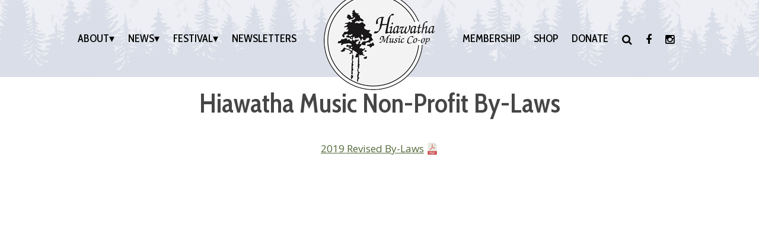

--- FILE ---
content_type: text/html; charset=UTF-8
request_url: https://hiawathamusic.org/non-profit-by-laws/
body_size: 11483
content:
<!DOCTYPE html>
<html lang="en-US">
<head>
<meta charset="UTF-8" />
<link rel="profile" href="http://gmpg.org/xfn/11" />
<link rel="stylesheet" type="text/css" media="all" href="https://hiawathamusic.org/wp-content/themes/virtuoso/style.css" />
<link rel="pingback" href="" />
<meta name='author' content='Nathan Lyle - My Web Maestro - mywebmaestro.com' />
<meta http-equiv='Content-Type' content='text/html; charset=utf-8' />
<meta name='MSSmartTagsPreventParsing' content='TRUE' />
<meta http-equiv='imagetoolbar' content='no' />

<meta name='robots' content='index, follow, max-image-preview:large, max-snippet:-1, max-video-preview:-1' />

	<!-- This site is optimized with the Yoast SEO plugin v26.8 - https://yoast.com/product/yoast-seo-wordpress/ -->
	<title>Non-Profit By-Laws - Hiawatha Music Co-op</title>
	<link rel="canonical" href="https://hiawathamusic.org/non-profit-by-laws/" />
	<meta property="og:locale" content="en_US" />
	<meta property="og:type" content="article" />
	<meta property="og:title" content="Non-Profit By-Laws - Hiawatha Music Co-op" />
	<meta property="og:description" content="Hiawatha Music Non-Profit By-Laws 2019 Revised By-Laws" />
	<meta property="og:url" content="https://hiawathamusic.org/non-profit-by-laws/" />
	<meta property="og:site_name" content="Hiawatha Music Co-op" />
	<meta property="article:publisher" content="https://www.facebook.com/HiawathaMusicFestival" />
	<meta property="article:modified_time" content="2022-11-20T01:24:18+00:00" />
	<meta name="twitter:card" content="summary_large_image" />
	<meta name="twitter:site" content="@hiawathamusicco" />
	<script type="application/ld+json" class="yoast-schema-graph">{"@context":"https://schema.org","@graph":[{"@type":"WebPage","@id":"https://hiawathamusic.org/non-profit-by-laws/","url":"https://hiawathamusic.org/non-profit-by-laws/","name":"Non-Profit By-Laws - Hiawatha Music Co-op","isPartOf":{"@id":"https://hiawathamusic.org/#website"},"datePublished":"2022-11-20T00:52:26+00:00","dateModified":"2022-11-20T01:24:18+00:00","breadcrumb":{"@id":"https://hiawathamusic.org/non-profit-by-laws/#breadcrumb"},"inLanguage":"en-US","potentialAction":[{"@type":"ReadAction","target":["https://hiawathamusic.org/non-profit-by-laws/"]}]},{"@type":"BreadcrumbList","@id":"https://hiawathamusic.org/non-profit-by-laws/#breadcrumb","itemListElement":[{"@type":"ListItem","position":1,"name":"Home","item":"https://hiawathamusic.org/"},{"@type":"ListItem","position":2,"name":"Non-Profit By-Laws"}]},{"@type":"WebSite","@id":"https://hiawathamusic.org/#website","url":"https://hiawathamusic.org/","name":"Hiawatha Music Co-op","description":"Traditional Music Festival","publisher":{"@id":"https://hiawathamusic.org/#organization"},"potentialAction":[{"@type":"SearchAction","target":{"@type":"EntryPoint","urlTemplate":"https://hiawathamusic.org/?s={search_term_string}"},"query-input":{"@type":"PropertyValueSpecification","valueRequired":true,"valueName":"search_term_string"}}],"inLanguage":"en-US"},{"@type":"Organization","@id":"https://hiawathamusic.org/#organization","name":"Hiawatha Music Co-op","url":"https://hiawathamusic.org/","logo":{"@type":"ImageObject","inLanguage":"en-US","@id":"https://hiawathamusic.org/#/schema/logo/image/","url":"https://hiawathamusic.org/wp-content/uploads/2022/12/Hiawatha-Logo-no-feather.jpg","contentUrl":"https://hiawathamusic.org/wp-content/uploads/2022/12/Hiawatha-Logo-no-feather.jpg","width":500,"height":439,"caption":"Hiawatha Music Co-op"},"image":{"@id":"https://hiawathamusic.org/#/schema/logo/image/"},"sameAs":["https://www.facebook.com/HiawathaMusicFestival","https://x.com/hiawathamusicco","https://www.instagram.com/hiawathamusic/"]}]}</script>
	<!-- / Yoast SEO plugin. -->


<link rel="alternate" type="application/rss+xml" title="Hiawatha Music Co-op &raquo; Feed" href="https://hiawathamusic.org/feed/" />
<link rel="alternate" type="application/rss+xml" title="Hiawatha Music Co-op &raquo; Comments Feed" href="https://hiawathamusic.org/comments/feed/" />
<link rel="alternate" title="oEmbed (JSON)" type="application/json+oembed" href="https://hiawathamusic.org/wp-json/oembed/1.0/embed?url=https%3A%2F%2Fhiawathamusic.org%2Fnon-profit-by-laws%2F" />
<link rel="alternate" title="oEmbed (XML)" type="text/xml+oembed" href="https://hiawathamusic.org/wp-json/oembed/1.0/embed?url=https%3A%2F%2Fhiawathamusic.org%2Fnon-profit-by-laws%2F&#038;format=xml" />
<style id='wp-img-auto-sizes-contain-inline-css' type='text/css'>
img:is([sizes=auto i],[sizes^="auto," i]){contain-intrinsic-size:3000px 1500px}
/*# sourceURL=wp-img-auto-sizes-contain-inline-css */
</style>
<style id='wp-emoji-styles-inline-css' type='text/css'>

	img.wp-smiley, img.emoji {
		display: inline !important;
		border: none !important;
		box-shadow: none !important;
		height: 1em !important;
		width: 1em !important;
		margin: 0 0.07em !important;
		vertical-align: -0.1em !important;
		background: none !important;
		padding: 0 !important;
	}
/*# sourceURL=wp-emoji-styles-inline-css */
</style>
<style id='wp-block-library-inline-css' type='text/css'>
:root{--wp-block-synced-color:#7a00df;--wp-block-synced-color--rgb:122,0,223;--wp-bound-block-color:var(--wp-block-synced-color);--wp-editor-canvas-background:#ddd;--wp-admin-theme-color:#007cba;--wp-admin-theme-color--rgb:0,124,186;--wp-admin-theme-color-darker-10:#006ba1;--wp-admin-theme-color-darker-10--rgb:0,107,160.5;--wp-admin-theme-color-darker-20:#005a87;--wp-admin-theme-color-darker-20--rgb:0,90,135;--wp-admin-border-width-focus:2px}@media (min-resolution:192dpi){:root{--wp-admin-border-width-focus:1.5px}}.wp-element-button{cursor:pointer}:root .has-very-light-gray-background-color{background-color:#eee}:root .has-very-dark-gray-background-color{background-color:#313131}:root .has-very-light-gray-color{color:#eee}:root .has-very-dark-gray-color{color:#313131}:root .has-vivid-green-cyan-to-vivid-cyan-blue-gradient-background{background:linear-gradient(135deg,#00d084,#0693e3)}:root .has-purple-crush-gradient-background{background:linear-gradient(135deg,#34e2e4,#4721fb 50%,#ab1dfe)}:root .has-hazy-dawn-gradient-background{background:linear-gradient(135deg,#faaca8,#dad0ec)}:root .has-subdued-olive-gradient-background{background:linear-gradient(135deg,#fafae1,#67a671)}:root .has-atomic-cream-gradient-background{background:linear-gradient(135deg,#fdd79a,#004a59)}:root .has-nightshade-gradient-background{background:linear-gradient(135deg,#330968,#31cdcf)}:root .has-midnight-gradient-background{background:linear-gradient(135deg,#020381,#2874fc)}:root{--wp--preset--font-size--normal:16px;--wp--preset--font-size--huge:42px}.has-regular-font-size{font-size:1em}.has-larger-font-size{font-size:2.625em}.has-normal-font-size{font-size:var(--wp--preset--font-size--normal)}.has-huge-font-size{font-size:var(--wp--preset--font-size--huge)}.has-text-align-center{text-align:center}.has-text-align-left{text-align:left}.has-text-align-right{text-align:right}.has-fit-text{white-space:nowrap!important}#end-resizable-editor-section{display:none}.aligncenter{clear:both}.items-justified-left{justify-content:flex-start}.items-justified-center{justify-content:center}.items-justified-right{justify-content:flex-end}.items-justified-space-between{justify-content:space-between}.screen-reader-text{border:0;clip-path:inset(50%);height:1px;margin:-1px;overflow:hidden;padding:0;position:absolute;width:1px;word-wrap:normal!important}.screen-reader-text:focus{background-color:#ddd;clip-path:none;color:#444;display:block;font-size:1em;height:auto;left:5px;line-height:normal;padding:15px 23px 14px;text-decoration:none;top:5px;width:auto;z-index:100000}html :where(.has-border-color){border-style:solid}html :where([style*=border-top-color]){border-top-style:solid}html :where([style*=border-right-color]){border-right-style:solid}html :where([style*=border-bottom-color]){border-bottom-style:solid}html :where([style*=border-left-color]){border-left-style:solid}html :where([style*=border-width]){border-style:solid}html :where([style*=border-top-width]){border-top-style:solid}html :where([style*=border-right-width]){border-right-style:solid}html :where([style*=border-bottom-width]){border-bottom-style:solid}html :where([style*=border-left-width]){border-left-style:solid}html :where(img[class*=wp-image-]){height:auto;max-width:100%}:where(figure){margin:0 0 1em}html :where(.is-position-sticky){--wp-admin--admin-bar--position-offset:var(--wp-admin--admin-bar--height,0px)}@media screen and (max-width:600px){html :where(.is-position-sticky){--wp-admin--admin-bar--position-offset:0px}}

/*# sourceURL=wp-block-library-inline-css */
</style><style id='global-styles-inline-css' type='text/css'>
:root{--wp--preset--aspect-ratio--square: 1;--wp--preset--aspect-ratio--4-3: 4/3;--wp--preset--aspect-ratio--3-4: 3/4;--wp--preset--aspect-ratio--3-2: 3/2;--wp--preset--aspect-ratio--2-3: 2/3;--wp--preset--aspect-ratio--16-9: 16/9;--wp--preset--aspect-ratio--9-16: 9/16;--wp--preset--color--black: #000000;--wp--preset--color--cyan-bluish-gray: #abb8c3;--wp--preset--color--white: #ffffff;--wp--preset--color--pale-pink: #f78da7;--wp--preset--color--vivid-red: #cf2e2e;--wp--preset--color--luminous-vivid-orange: #ff6900;--wp--preset--color--luminous-vivid-amber: #fcb900;--wp--preset--color--light-green-cyan: #7bdcb5;--wp--preset--color--vivid-green-cyan: #00d084;--wp--preset--color--pale-cyan-blue: #8ed1fc;--wp--preset--color--vivid-cyan-blue: #0693e3;--wp--preset--color--vivid-purple: #9b51e0;--wp--preset--gradient--vivid-cyan-blue-to-vivid-purple: linear-gradient(135deg,rgb(6,147,227) 0%,rgb(155,81,224) 100%);--wp--preset--gradient--light-green-cyan-to-vivid-green-cyan: linear-gradient(135deg,rgb(122,220,180) 0%,rgb(0,208,130) 100%);--wp--preset--gradient--luminous-vivid-amber-to-luminous-vivid-orange: linear-gradient(135deg,rgb(252,185,0) 0%,rgb(255,105,0) 100%);--wp--preset--gradient--luminous-vivid-orange-to-vivid-red: linear-gradient(135deg,rgb(255,105,0) 0%,rgb(207,46,46) 100%);--wp--preset--gradient--very-light-gray-to-cyan-bluish-gray: linear-gradient(135deg,rgb(238,238,238) 0%,rgb(169,184,195) 100%);--wp--preset--gradient--cool-to-warm-spectrum: linear-gradient(135deg,rgb(74,234,220) 0%,rgb(151,120,209) 20%,rgb(207,42,186) 40%,rgb(238,44,130) 60%,rgb(251,105,98) 80%,rgb(254,248,76) 100%);--wp--preset--gradient--blush-light-purple: linear-gradient(135deg,rgb(255,206,236) 0%,rgb(152,150,240) 100%);--wp--preset--gradient--blush-bordeaux: linear-gradient(135deg,rgb(254,205,165) 0%,rgb(254,45,45) 50%,rgb(107,0,62) 100%);--wp--preset--gradient--luminous-dusk: linear-gradient(135deg,rgb(255,203,112) 0%,rgb(199,81,192) 50%,rgb(65,88,208) 100%);--wp--preset--gradient--pale-ocean: linear-gradient(135deg,rgb(255,245,203) 0%,rgb(182,227,212) 50%,rgb(51,167,181) 100%);--wp--preset--gradient--electric-grass: linear-gradient(135deg,rgb(202,248,128) 0%,rgb(113,206,126) 100%);--wp--preset--gradient--midnight: linear-gradient(135deg,rgb(2,3,129) 0%,rgb(40,116,252) 100%);--wp--preset--font-size--small: 13px;--wp--preset--font-size--medium: 20px;--wp--preset--font-size--large: 36px;--wp--preset--font-size--x-large: 42px;--wp--preset--spacing--20: 0.44rem;--wp--preset--spacing--30: 0.67rem;--wp--preset--spacing--40: 1rem;--wp--preset--spacing--50: 1.5rem;--wp--preset--spacing--60: 2.25rem;--wp--preset--spacing--70: 3.38rem;--wp--preset--spacing--80: 5.06rem;--wp--preset--shadow--natural: 6px 6px 9px rgba(0, 0, 0, 0.2);--wp--preset--shadow--deep: 12px 12px 50px rgba(0, 0, 0, 0.4);--wp--preset--shadow--sharp: 6px 6px 0px rgba(0, 0, 0, 0.2);--wp--preset--shadow--outlined: 6px 6px 0px -3px rgb(255, 255, 255), 6px 6px rgb(0, 0, 0);--wp--preset--shadow--crisp: 6px 6px 0px rgb(0, 0, 0);}:where(.is-layout-flex){gap: 0.5em;}:where(.is-layout-grid){gap: 0.5em;}body .is-layout-flex{display: flex;}.is-layout-flex{flex-wrap: wrap;align-items: center;}.is-layout-flex > :is(*, div){margin: 0;}body .is-layout-grid{display: grid;}.is-layout-grid > :is(*, div){margin: 0;}:where(.wp-block-columns.is-layout-flex){gap: 2em;}:where(.wp-block-columns.is-layout-grid){gap: 2em;}:where(.wp-block-post-template.is-layout-flex){gap: 1.25em;}:where(.wp-block-post-template.is-layout-grid){gap: 1.25em;}.has-black-color{color: var(--wp--preset--color--black) !important;}.has-cyan-bluish-gray-color{color: var(--wp--preset--color--cyan-bluish-gray) !important;}.has-white-color{color: var(--wp--preset--color--white) !important;}.has-pale-pink-color{color: var(--wp--preset--color--pale-pink) !important;}.has-vivid-red-color{color: var(--wp--preset--color--vivid-red) !important;}.has-luminous-vivid-orange-color{color: var(--wp--preset--color--luminous-vivid-orange) !important;}.has-luminous-vivid-amber-color{color: var(--wp--preset--color--luminous-vivid-amber) !important;}.has-light-green-cyan-color{color: var(--wp--preset--color--light-green-cyan) !important;}.has-vivid-green-cyan-color{color: var(--wp--preset--color--vivid-green-cyan) !important;}.has-pale-cyan-blue-color{color: var(--wp--preset--color--pale-cyan-blue) !important;}.has-vivid-cyan-blue-color{color: var(--wp--preset--color--vivid-cyan-blue) !important;}.has-vivid-purple-color{color: var(--wp--preset--color--vivid-purple) !important;}.has-black-background-color{background-color: var(--wp--preset--color--black) !important;}.has-cyan-bluish-gray-background-color{background-color: var(--wp--preset--color--cyan-bluish-gray) !important;}.has-white-background-color{background-color: var(--wp--preset--color--white) !important;}.has-pale-pink-background-color{background-color: var(--wp--preset--color--pale-pink) !important;}.has-vivid-red-background-color{background-color: var(--wp--preset--color--vivid-red) !important;}.has-luminous-vivid-orange-background-color{background-color: var(--wp--preset--color--luminous-vivid-orange) !important;}.has-luminous-vivid-amber-background-color{background-color: var(--wp--preset--color--luminous-vivid-amber) !important;}.has-light-green-cyan-background-color{background-color: var(--wp--preset--color--light-green-cyan) !important;}.has-vivid-green-cyan-background-color{background-color: var(--wp--preset--color--vivid-green-cyan) !important;}.has-pale-cyan-blue-background-color{background-color: var(--wp--preset--color--pale-cyan-blue) !important;}.has-vivid-cyan-blue-background-color{background-color: var(--wp--preset--color--vivid-cyan-blue) !important;}.has-vivid-purple-background-color{background-color: var(--wp--preset--color--vivid-purple) !important;}.has-black-border-color{border-color: var(--wp--preset--color--black) !important;}.has-cyan-bluish-gray-border-color{border-color: var(--wp--preset--color--cyan-bluish-gray) !important;}.has-white-border-color{border-color: var(--wp--preset--color--white) !important;}.has-pale-pink-border-color{border-color: var(--wp--preset--color--pale-pink) !important;}.has-vivid-red-border-color{border-color: var(--wp--preset--color--vivid-red) !important;}.has-luminous-vivid-orange-border-color{border-color: var(--wp--preset--color--luminous-vivid-orange) !important;}.has-luminous-vivid-amber-border-color{border-color: var(--wp--preset--color--luminous-vivid-amber) !important;}.has-light-green-cyan-border-color{border-color: var(--wp--preset--color--light-green-cyan) !important;}.has-vivid-green-cyan-border-color{border-color: var(--wp--preset--color--vivid-green-cyan) !important;}.has-pale-cyan-blue-border-color{border-color: var(--wp--preset--color--pale-cyan-blue) !important;}.has-vivid-cyan-blue-border-color{border-color: var(--wp--preset--color--vivid-cyan-blue) !important;}.has-vivid-purple-border-color{border-color: var(--wp--preset--color--vivid-purple) !important;}.has-vivid-cyan-blue-to-vivid-purple-gradient-background{background: var(--wp--preset--gradient--vivid-cyan-blue-to-vivid-purple) !important;}.has-light-green-cyan-to-vivid-green-cyan-gradient-background{background: var(--wp--preset--gradient--light-green-cyan-to-vivid-green-cyan) !important;}.has-luminous-vivid-amber-to-luminous-vivid-orange-gradient-background{background: var(--wp--preset--gradient--luminous-vivid-amber-to-luminous-vivid-orange) !important;}.has-luminous-vivid-orange-to-vivid-red-gradient-background{background: var(--wp--preset--gradient--luminous-vivid-orange-to-vivid-red) !important;}.has-very-light-gray-to-cyan-bluish-gray-gradient-background{background: var(--wp--preset--gradient--very-light-gray-to-cyan-bluish-gray) !important;}.has-cool-to-warm-spectrum-gradient-background{background: var(--wp--preset--gradient--cool-to-warm-spectrum) !important;}.has-blush-light-purple-gradient-background{background: var(--wp--preset--gradient--blush-light-purple) !important;}.has-blush-bordeaux-gradient-background{background: var(--wp--preset--gradient--blush-bordeaux) !important;}.has-luminous-dusk-gradient-background{background: var(--wp--preset--gradient--luminous-dusk) !important;}.has-pale-ocean-gradient-background{background: var(--wp--preset--gradient--pale-ocean) !important;}.has-electric-grass-gradient-background{background: var(--wp--preset--gradient--electric-grass) !important;}.has-midnight-gradient-background{background: var(--wp--preset--gradient--midnight) !important;}.has-small-font-size{font-size: var(--wp--preset--font-size--small) !important;}.has-medium-font-size{font-size: var(--wp--preset--font-size--medium) !important;}.has-large-font-size{font-size: var(--wp--preset--font-size--large) !important;}.has-x-large-font-size{font-size: var(--wp--preset--font-size--x-large) !important;}
/*# sourceURL=global-styles-inline-css */
</style>

<style id='classic-theme-styles-inline-css' type='text/css'>
/*! This file is auto-generated */
.wp-block-button__link{color:#fff;background-color:#32373c;border-radius:9999px;box-shadow:none;text-decoration:none;padding:calc(.667em + 2px) calc(1.333em + 2px);font-size:1.125em}.wp-block-file__button{background:#32373c;color:#fff;text-decoration:none}
/*# sourceURL=/wp-includes/css/classic-themes.min.css */
</style>
<link rel='stylesheet' id='fl-builder-layout-4238-css' href='https://hiawathamusic.org/wp-content/uploads/bb-plugin/cache/4238-layout.css?ver=24812fbda587901e148615a2af02e071' type='text/css' media='all' />
<link rel='stylesheet' id='bodhi-svgs-attachment-css' href='https://hiawathamusic.org/wp-content/plugins/svg-support/css/svgs-attachment.css' type='text/css' media='all' />
<link rel='stylesheet' id='parent-style-css' href='https://hiawathamusic.org/wp-content/themes/virtuoso/style.css' type='text/css' media='all' />
<link rel='stylesheet' id='child-style-css' href='https://hiawathamusic.org/wp-content/themes/virtuoso/style.css?ver=2.0.1' type='text/css' media='all' />
<link rel='stylesheet' id='mmenu-css-css' href='https://hiawathamusic.org/wp-content/themes/virtuoso/css/mmenu.css' type='text/css' media='all' />
<link rel='stylesheet' id='mburger-css-css' href='https://hiawathamusic.org/wp-content/themes/virtuoso/css/mburger.css' type='text/css' media='all' />
<link rel='stylesheet' id='recent-posts-widget-with-thumbnails-public-style-css' href='https://hiawathamusic.org/wp-content/plugins/recent-posts-widget-with-thumbnails/public.css?ver=7.1.1' type='text/css' media='all' />
<!--n2css--><!--n2js--><script type="text/javascript" src="https://hiawathamusic.org/wp-includes/js/jquery/jquery.min.js?ver=3.7.1" id="jquery-core-js"></script>
<script type="text/javascript" src="https://hiawathamusic.org/wp-includes/js/jquery/jquery-migrate.min.js?ver=3.4.1" id="jquery-migrate-js"></script>
<link rel="https://api.w.org/" href="https://hiawathamusic.org/wp-json/" /><link rel="alternate" title="JSON" type="application/json" href="https://hiawathamusic.org/wp-json/wp/v2/pages/4238" /><link rel="EditURI" type="application/rsd+xml" title="RSD" href="https://hiawathamusic.org/xmlrpc.php?rsd" />

<link rel='shortlink' href='https://hiawathamusic.org/?p=4238' />
		<style type="text/css" id="wp-custom-css">
			.gform_legacy_markup_wrapper input.ginput_quantity[type=number] { width: 100px!important; }

.gform_button {
	
	color: #fff!important;
	background-color: #444!important;
	background: #444!important;
	text-shadow: none!important;
	border: none!important;
	border-radius: 5px!important;
	margin-top: 25px!important;
	
}		</style>
		
	<link href="https://hiawathamusic.org/wp-content/themes/virtuoso/apple-touch-icon-144x144-precomposed.png" rel="apple-touch-icon" sizes="144x144" />
	<link href="https://hiawathamusic.org/wp-content/themes/virtuoso/apple-touch-icon-114x114-precomposed.png" rel="apple-touch-icon" sizes="114x114" />
	<link href="https://hiawathamusic.org/wp-content/themes/virtuoso/apple-touch-icon-72x72-precomposed.png" rel="apple-touch-icon" sizes="72x72" />
	<link href="https://hiawathamusic.org/wp-content/themes/virtuoso/apple-touch-icon-57x57-precomposed.png" rel="apple-touch-icon" sizes="57x57" />
	<link href="https://hiawathamusic.org/wp-content/themes/virtuoso/apple-touch-icon.png" rel="apple-touch-icon" />
	<link href="https://hiawathamusic.org/wp-content/themes/virtuoso/favicon.png" rel="icon" />

	<meta name="viewport" content="width=device-width, initial-scale=1.0, minimum-scale=1.0" />
	<meta name="theme-color" content="#536938" />

	<link rel='stylesheet' type='text/css' href='https://hiawathamusic.org/wp-content/themes/virtuoso/css/mmenu.css'  />
	<link rel='stylesheet' type='text/css' href='https://hiawathamusic.org/wp-content/themes/virtuoso/css/mburger.css' />
	<link rel="stylesheet" href="https://cdnjs.cloudflare.com/ajax/libs/animate.css/4.1.1/animate.min.css" />
	<link rel="preconnect" href="https://fonts.googleapis.com">
	<link rel="preconnect" href="https://fonts.gstatic.com" crossorigin>
	<link href="https://fonts.googleapis.com/css2?family=Cabin+Condensed:wght@400;500;700&family=Open+Sans:wght@300;400;500;600&display=swap" rel="stylesheet">

	
<!-- GOOGLE FONT CHOICES FROM THEME SETTINGS -->

<link rel='stylesheet' href='https://fonts.googleapis.com/css2?family=Cabin+Condensed:wght@600&family=Open+Sans:wght@400&display=swap' />


<!-- ASSIGNED CSS OPTIONS BY USER IN THEME SETTINGS -->
<style>
.mwm_content h1 { font-family: 'Cabin Condensed'; font-weight: 600; } 
.mwm_content h2 { font-family: 'Cabin Condensed'; font-weight: 600; } 
.mwm_content h3 { font-family: 'Cabin Condensed'; font-weight: 600; } 
.mwm_content h4 { font-family: 'Cabin Condensed'; font-weight: 600; } 
.mwm_content h5 { font-family: 'Cabin Condensed'; font-weight: 600; } 
.mwm_content h6 { font-family: 'Cabin Condensed'; font-weight: 600; } 
.mwm_content p { font-family: 'Open Sans'; font-weight: 400; } 
.mwm_content li { font-family: 'Open Sans'; font-weight: 400; } 
#mwm_right_col h3.widget-title { font-family: 'Cabin Condensed'; font-weight: 600; } 
#mwm_footer_widgets h3.widget-title { font-family: 'Cabin Condensed'; font-weight: 600; } 
#mwm_right_col .widget-container { font-family: 'Open Sans'; font-weight: 400; } 
#mwm_footer_widgets .widget-container { font-family: 'Open Sans'; font-weight: 400; } 

body { --desktop_paragraph_font_size: 17px; --desktop_paragraph_font_size: 1.7rem;
--desktop_list_font_size: 17px; --desktop_list_font_size: 1.7rem;
--desktop_widget_title_font_size: 24px; --desktop_widget_title_font_size: 2.4rem;
--desktop_footer_widget_title_font_size: 24px; --desktop_footer_widget_title_font_size: 2.4rem;
--desktop_widget_text_font_size: 15px; --desktop_widget_text_font_size: 1.5rem;
--desktop_footer_widget_text_font_size: 15px; --desktop_footer_widget_text_font_size: 1.5rem;
--desktop_h1_font_size: 45px; --desktop_h1_font_size: 4.5rem;
--desktop_h2_font_size: 38px; --desktop_h2_font_size: 3.8rem;
--desktop_h3_font_size: 34px; --desktop_h3_font_size: 3.4rem;
--desktop_h4_font_size: 32px; --desktop_h4_font_size: 3.2rem;
--desktop_h5_font_size: 30px; --desktop_h5_font_size: 3rem;
--desktop_h6_font_size: 28px; --desktop_h6_font_size: 2.8rem;
--tablet_paragraph_font_size: 16px; --tablet_paragraph_font_size: 1.6rem;
--tablet_list_font_size: 16px; --tablet_list_font_size: 1.6rem;
--tablet_widget_title_font_size: 22px; --tablet_widget_title_font_size: 2.2rem;
--tablet_footer_widget_title_font_size: 22px; --tablet_footer_widget_title_font_size: 2.2rem;
--tablet_widget_text_font_size: 15px; --tablet_widget_text_font_size: 1.5rem;
--tablet_footer_widget_text_font_size: 15px; --tablet_footer_widget_text_font_size: 1.5rem;
--tablet_h1_font_size: 40px; --tablet_h1_font_size: 4rem;
--tablet_h2_font_size: 36px; --tablet_h2_font_size: 3.6rem;
--tablet_h3_font_size: 32px; --tablet_h3_font_size: 3.2rem;
--tablet_h4_font_size: 30px; --tablet_h4_font_size: 3rem;
--tablet_h5_font_size: 28px; --tablet_h5_font_size: 2.8rem;
--tablet_h6_font_size: 26px; --tablet_h6_font_size: 2.6rem;
--phone_paragraph_font_size: 15px; --phone_paragraph_font_size: 1.5rem;
--phone_list_font_size: 15px; --phone_list_font_size: 1.5rem;
--phone_widget_title_font_size: 20px; --phone_widget_title_font_size: 2rem;
--phone_footer_widget_title_font_size: 20px; --phone_footer_widget_title_font_size: 2rem;
--phone_widget_text_font_size: 14px; --phone_widget_text_font_size: 1.4rem;
--phone_footer_widget_text_font_size: 14px; --phone_footer_widget_text_font_size: 1.4rem;
--phone_h1_font_size: 36px; --phone_h1_font_size: 3.6rem;
--phone_h2_font_size: 34px; --phone_h2_font_size: 3.4rem;
--phone_h3_font_size: 30px; --phone_h3_font_size: 3rem;
--phone_h4_font_size: 28px; --phone_h4_font_size: 2.8rem;
--phone_h5_font_size: 26px; --phone_h5_font_size: 2.6rem;
--phone_h6_font_size: 24px; --phone_h6_font_size: 2.4rem;
--footer_widget_titles_line_height: 1.1em;
--widget_titles_line_height: 1.1em;
--footer_widget_text_line_height: 1.4em;
--widget_text_line_height: 1.4em;
--p_line_height: 1.4em;
--li_line_height: 1.4em;
--h1_line_height: 1.1em;
--h2_line_height: 1.1em;
--h3_line_height: 1.1em;
--h4_line_height: 1.1em;
--h5_line_height: 1.1em;
--h6_line_height: 1.1em;
	}
.mwm_content a, .widget-container a { color: #536938; }
.mwm_content a:visited, #mwm_right_col .widget-container a:visited { color: #757182; }
.mwm_content a:active, #mwm_right_col .widget-container a:active { color: #74ba60; }
.mwm_content a:hover, #mwm_right_col .widget-container a:hover { color: #74ba60; }
.mwm_content p { color: #464646; }
.mwm_content li { color: #464646; }
.mwm_content h1 { color: #464646; }
.mwm_content h2 { color: #464646; }
.mwm_content h3 { color: #464646; }
.mwm_content h4 { color: #464646; }
.mwm_content h5 { color: #464646; }
.mwm_content h6 { color: #464646; }
.mwm_content p { color: #464646; }
#mwm_right_col h3.widget-title { color: #464646; }
#mwm_footer_widgets h3.widget-title { color: #ffffff; }
#mwm_right_col .widget-container, .mwm_content #mwm_right_col li { color: #464646; }
#mwm_footer_widgets .widget-container, .mwm_content #mwm_footer_widgets li { color: #ffffff; }
.mwm_content #mwm_footer_widgets li a { color: #ffffff; }
</style>

<link rel='stylesheet' id='wpmi-frontend-css' href='https://hiawathamusic.org/wp-content/plugins/wp-menu-icons/build/frontend/css/style.css?ver=3.4.1' type='text/css' media='all' />
<link rel='stylesheet' id='dashicons-css' href='https://hiawathamusic.org/wp-includes/css/dashicons.min.css' type='text/css' media='all' />
<link rel='stylesheet' id='wp-menu-icons-fontawesome-css' href='https://hiawathamusic.org/wp-content/plugins/wp-menu-icons/assets/frontend/icons/fontawesome/css/font-awesome.min.css' type='text/css' media='all' />
</head>

<body class="wp-singular page-template-default page page-id-4238 wp-theme-virtuoso fl-builder fl-builder-2-10-0-5 fl-no-js not-home">


<div class='mm-page'>

	<div id='mwm_header_shim'></div>
	<div id='mwm_animated_header_wrapper'><div id='mwm_animated_header'></div></div>

	<div id='mwm_header_wrapper'>

		<header>

			<a href='https://hiawathamusic.org'><img src='https://hiawathamusic.org/wp-content/themes/virtuoso/images/logo.png' alt='Hiawatha Music Co-op' border='0' id='mwm_logo' class="animate__animated animate__fadeInDown" /></a>

			<a class="mburger mburger--tornado" href="#menu"><b></b><b></b><b></b></a>

			<div id='mwm_nav_left' class="animate__animated animate__fadeIn">
				<div class="navigationBox">
					<div class="navigation">
						<nav>
							<div class="menu-left-side-menu-container"><ul id="nav" class="mainmenu"><li id="menu-item-28" class="menu-item menu-item-type-custom menu-item-object-custom menu-item-has-children has-children menu-item-28"><a href="#">About</a>
<ul class="sub-menu">
	<li id="menu-item-10301" class="menu-item menu-item-type-post_type menu-item-object-page menu-item-10301"><a href="https://hiawathamusic.org/contact/">Contact</a></li>
	<li id="menu-item-71" class="menu-item menu-item-type-post_type menu-item-object-page menu-item-71"><a href="https://hiawathamusic.org/board-of-directors/">Board of Directors</a></li>
	<li id="menu-item-69" class="menu-item menu-item-type-post_type menu-item-object-page menu-item-69"><a href="https://hiawathamusic.org/hiawatha-staff/">Hiawatha Staff</a></li>
	<li id="menu-item-8935" class="menu-item menu-item-type-post_type menu-item-object-page menu-item-8935"><a href="https://hiawathamusic.org/calendar/">Calendar</a></li>
	<li id="menu-item-47" class="menu-item menu-item-type-post_type menu-item-object-page menu-item-47"><a href="https://hiawathamusic.org/location/">Location</a></li>
	<li id="menu-item-46" class="menu-item menu-item-type-post_type menu-item-object-page menu-item-46"><a href="https://hiawathamusic.org/mission-goals/">Mission &#038; Goals</a></li>
	<li id="menu-item-45" class="menu-item menu-item-type-post_type menu-item-object-page menu-item-45"><a href="https://hiawathamusic.org/more-than-a-festival-other-events/">More Than a Festival – Other Events</a></li>
	<li id="menu-item-44" class="menu-item menu-item-type-post_type menu-item-object-page menu-item-44"><a href="https://hiawathamusic.org/affiliation-friends/">Affiliation &#038; Friends</a></li>
	<li id="menu-item-68" class="menu-item menu-item-type-post_type menu-item-object-page menu-item-68"><a href="https://hiawathamusic.org/tadychs-we-share-program/">Tadych’s “We Share” Program</a></li>
</ul>
</li>
<li id="menu-item-29" class="menu-item menu-item-type-custom menu-item-object-custom current-menu-ancestor menu-item-has-children has-children menu-item-29"><a href="#">News</a>
<ul class="sub-menu">
	<li id="menu-item-72" class="menu-item menu-item-type-post_type menu-item-object-page menu-item-72"><a href="https://hiawathamusic.org/news-updates/">News &#038; Updates</a></li>
	<li id="menu-item-66" class="menu-item menu-item-type-post_type menu-item-object-page menu-item-66"><a href="https://hiawathamusic.org/community-events/">Community Events</a></li>
	<li id="menu-item-67" class="menu-item menu-item-type-post_type menu-item-object-page menu-item-67"><a href="https://hiawathamusic.org/grants-funding-news/">Grants &#038; Funding News</a></li>
	<li id="menu-item-65" class="menu-item menu-item-type-post_type menu-item-object-page menu-item-65"><a href="https://hiawathamusic.org/scholarships-for-youth/">Scholarships for Youth</a></li>
	<li id="menu-item-4235" class="menu-item menu-item-type-custom menu-item-object-custom current-menu-ancestor current-menu-parent menu-item-has-children has-children menu-item-4235"><a href="#">Minutes, Documents, &#038; Reports</a>
	<ul class="sub-menu">
		<li id="menu-item-4242" class="menu-item menu-item-type-post_type menu-item-object-page menu-item-4242"><a href="https://hiawathamusic.org/board-meeting-minutes/">Board Meeting Minutes</a></li>
		<li id="menu-item-64" class="menu-item menu-item-type-post_type menu-item-object-page menu-item-64"><a href="https://hiawathamusic.org/annual-reports/">Annual Reports</a></li>
		<li id="menu-item-4244" class="menu-item menu-item-type-post_type menu-item-object-page menu-item-4244"><a href="https://hiawathamusic.org/strategic-plan/">Strategic Plan</a></li>
		<li id="menu-item-4243" class="menu-item menu-item-type-post_type menu-item-object-page current-menu-item page_item page-item-4238 current_page_item menu-item-4243"><a href="https://hiawathamusic.org/non-profit-by-laws/" aria-current="page">Non-Profit By-Laws</a></li>
	</ul>
</li>
</ul>
</li>
<li id="menu-item-30" class="menu-item menu-item-type-custom menu-item-object-custom menu-item-has-children has-children menu-item-30"><a href="#">Festival</a>
<ul class="sub-menu">
	<li id="menu-item-73" class="menu-item menu-item-type-custom menu-item-object-custom menu-item-has-children has-children menu-item-73"><a href="#">General Information</a>
	<ul class="sub-menu">
		<li id="menu-item-89" class="menu-item menu-item-type-post_type menu-item-object-page menu-item-89"><a href="https://hiawathamusic.org/about-the-hiawatha-festival/">About the Hiawatha Festival</a></li>
		<li id="menu-item-4760" class="menu-item menu-item-type-post_type menu-item-object-page menu-item-4760"><a href="https://hiawathamusic.org/festival-guidelines-and-rules/">Festival Guidelines and Rules</a></li>
		<li id="menu-item-6151" class="menu-item menu-item-type-post_type menu-item-object-page menu-item-6151"><a href="https://hiawathamusic.org/service-animals-and-emotional-support-animals/">SERVICE ANIMALS AND PETS</a></li>
		<li id="menu-item-8849" class="menu-item menu-item-type-post_type menu-item-object-page menu-item-8849"><a href="https://hiawathamusic.org/attending-the-festival-with-a-special-needs-family-member/">Attending the Festival with a Special Needs Famiy Member</a></li>
		<li id="menu-item-88" class="menu-item menu-item-type-post_type menu-item-object-page menu-item-88"><a href="https://hiawathamusic.org/camping-parking-details/">Camping &#038; Parking Details</a></li>
		<li id="menu-item-87" class="menu-item menu-item-type-post_type menu-item-object-page menu-item-87"><a href="https://hiawathamusic.org/festival-schedule/">Festival Schedule</a></li>
		<li id="menu-item-86" class="menu-item menu-item-type-post_type menu-item-object-page menu-item-86"><a href="https://hiawathamusic.org/festival-safety/">Festival Safety</a></li>
	</ul>
</li>
	<li id="menu-item-93" class="menu-item menu-item-type-post_type menu-item-object-page menu-item-93"><a href="https://hiawathamusic.org/order-wristbands-camping-tags-parking-passes/">Order Wristbands, Camping Tags, &#038; Parking Passes</a></li>
	<li id="menu-item-109" class="menu-item menu-item-type-post_type menu-item-object-page menu-item-109"><a href="https://hiawathamusic.org/for-volunteers/">For Volunteers</a></li>
	<li id="menu-item-108" class="menu-item menu-item-type-post_type menu-item-object-page menu-item-108"><a href="https://hiawathamusic.org/for-performers/">For Performers</a></li>
	<li id="menu-item-107" class="menu-item menu-item-type-post_type menu-item-object-page menu-item-107"><a href="https://hiawathamusic.org/for-artists-crafters/">For Artists &#038; Crafters</a></li>
	<li id="menu-item-106" class="menu-item menu-item-type-post_type menu-item-object-page menu-item-106"><a href="https://hiawathamusic.org/for-food-concessions/">For Food Concessions</a></li>
	<li id="menu-item-105" class="menu-item menu-item-type-post_type menu-item-object-page menu-item-105"><a href="https://hiawathamusic.org/for-advertisers/">For Advertisers</a></li>
	<li id="menu-item-77" class="menu-item menu-item-type-custom menu-item-object-custom menu-item-has-children has-children menu-item-77"><a href="#">Artwork &#038; T-Shirt Contests</a>
	<ul class="sub-menu">
		<li id="menu-item-4328" class="menu-item menu-item-type-post_type menu-item-object-page menu-item-4328"><a href="https://hiawathamusic.org/logo-contest/">Artwork Contest</a></li>
		<li id="menu-item-4367" class="menu-item menu-item-type-post_type menu-item-object-page menu-item-4367"><a href="https://hiawathamusic.org/kids-t-shirt-contest/">Kid’s T-Shirt Contest</a></li>
		<li id="menu-item-4366" class="menu-item menu-item-type-post_type menu-item-object-page menu-item-4366"><a href="https://hiawathamusic.org/poster-gallery/">Poster Gallery</a></li>
	</ul>
</li>
	<li id="menu-item-115" class="menu-item menu-item-type-post_type menu-item-object-page menu-item-115"><a href="https://hiawathamusic.org/past-performers-music-links/">Past Performers &#038; Music Links</a></li>
	<li id="menu-item-4369" class="menu-item menu-item-type-custom menu-item-object-custom menu-item-4369"><a href="https://www.facebook.com/HiawathaMusicFestival/photos">Photo Albums</a></li>
</ul>
</li>
<li id="menu-item-35" class="menu-item menu-item-type-post_type menu-item-object-page menu-item-35"><a href="https://hiawathamusic.org/newsletters/">Newsletters</a></li>
</ul></div>						</nav>
					</div>
				</div>
			</div>

			<div id='mwm_nav_right' class="animate__animated animate__fadeIn">
				<div class="navigationBox">
					<div class="navigation">
						<nav>
							<div class="menu-right-side-menu-container"><ul id="nav2" class="mainmenu"><li id="menu-item-18" class="menu-item menu-item-type-post_type menu-item-object-page menu-item-18"><a href="https://hiawathamusic.org/membership/">Membership</a></li>
<li id="menu-item-19" class="menu-item menu-item-type-custom menu-item-object-custom menu-item-19"><a href="https://hiawatha-music.square.site/">Shop</a></li>
<li id="menu-item-10261" class="menu-item menu-item-type-post_type menu-item-object-page menu-item-10261"><a href="https://hiawathamusic.org/donate/">Donate</a></li>
<li id="menu-item-23" class="openSearchBtn menu-item menu-item-type-custom menu-item-object-custom menu-item-23"><a href="#"><i style="font-size:1em;" class="wpmi__icon wpmi__label-1 wpmi__position-before wpmi__align-middle wpmi__size-1 fa fa-search"></i></a></li>
<li id="menu-item-20" class="menu-item menu-item-type-custom menu-item-object-custom menu-item-20"><a href="https://www.facebook.com/HiawathaMusicFestival"><i style="font-size:1em;" class="wpmi__icon wpmi__label-1 wpmi__position-before wpmi__align-middle wpmi__size-1 fa fa-facebook-f"></i></a></li>
<li id="menu-item-21" class="menu-item menu-item-type-custom menu-item-object-custom menu-item-21"><a href="https://www.instagram.com/hiawathamusic/"><i style="font-size:1em;" class="wpmi__icon wpmi__label-1 wpmi__position-before wpmi__align-middle wpmi__size-1 fa fa-instagram "></i></a></li>
</ul></div>						</nav>
					</div>
				</div>
			</div>

		</header>

	</div>



	<section class='mwm_content'>

<div id='mwm_no_columns'>


		<div class="fl-builder-content fl-builder-content-4238 fl-builder-content-primary fl-builder-global-templates-locked" data-post-id="4238"><div class="fl-row fl-row-fixed-width fl-row-bg-none fl-node-mf1rpds94k02 fl-row-default-height fl-row-align-center" data-node="mf1rpds94k02">
	<div class="fl-row-content-wrap">
						<div class="fl-row-content fl-row-fixed-width fl-node-content">
		
<div class="fl-col-group fl-node-kn8q6yzbhau1" data-node="kn8q6yzbhau1">
			<div class="fl-col fl-node-7msgrnovx8k0 fl-col-bg-color" data-node="7msgrnovx8k0">
	<div class="fl-col-content fl-node-content"><div class="fl-module fl-module-heading fl-node-ps4w13gm7b6k" data-node="ps4w13gm7b6k">
	<div class="fl-module-content fl-node-content">
		<h1 class="fl-heading">
		<span class="fl-heading-text">Hiawatha Music Non-Profit By-Laws</span>
	</h1>
	</div>
</div>
</div>
</div>
	</div>
		</div>
	</div>
</div>
<div class="fl-row fl-row-fixed-width fl-row-bg-none fl-node-520o9upf1zvs fl-row-default-height fl-row-align-center" data-node="520o9upf1zvs">
	<div class="fl-row-content-wrap">
						<div class="fl-row-content fl-row-fixed-width fl-node-content">
		
<div class="fl-col-group fl-node-oigbmzjhk9et" data-node="oigbmzjhk9et">
			<div class="fl-col fl-node-mvairoyj52u8 fl-col-bg-color" data-node="mvairoyj52u8">
	<div class="fl-col-content fl-node-content"><div class="fl-module fl-module-rich-text fl-node-ytd862gn54os" data-node="ytd862gn54os">
	<div class="fl-module-content fl-node-content">
		<div class="fl-rich-text">
	<p style="text-align: center;"><a href="https://hiawathamusic.org/wp-content/uploads/2022/11/2019-revised-By-Laws.pdf">2019 Revised By-Laws</a></p>
</div>
	</div>
</div>
</div>
</div>
	</div>
		</div>
	</div>
</div>
</div>				
 

</div>


</section>

<footer>

  <div id='mwm_footer_contact'>
    1015 N 3rd St #9<span class='mwm_mobile_hide'>, </span>
    <span class='mwm_mobile_block'>Marquette, MI 49855</span>
    <span class='mwm_mobile_hide'> &nbsp;&bull;&nbsp; </span>
    <span class='mwm_mobile_block'>(906) 226-8575</span>
  </div>

  <div id='mwm_copyright'>This site is protected by reCAPTCHA and the Google <a href="https://policies.google.com/privacy" target="_blank" style='color: #fff;'>Privacy Policy</a> and <a href="https://policies.google.com/terms" target="_blank" style='color: #fff;'>Terms of Service</a> apply.<br>Copyright &copy; 2002-2026<span class='mwm_mobile_hide'> </span><span class='mwm_mobile_block'>Hiawatha Music Co-op</span></div>

  <div id='mwm_credits'>
    <a href='https://mywebmaestro.com/design' title='Website by My Web Maestro - mywebmaestro.com'>Web Design</a> by <a href='https://mywebmaestro.com' title='Website by My Web Maestro - mywebmaestro.com'><img src='https://hiawathamusic.org/wp-content/themes/virtuoso/images/swooshy.png' alt='Website by My Web Maestro - mywebmaestro.com'></a> <a href='https://mywebmaestro.com' title='Website by My Web Maestro - mywebmaestro.com'>My Web Maestro</a>
  </div>

</footer>

</div>

<nav id='menu'>
<div class="menu-left-side-menu-container"><ul id="menu-left-side-menu" class="menu"><li class="menu-item menu-item-type-custom menu-item-object-custom menu-item-has-children has-children menu-item-28"><a href="#">About</a>
<ul class="sub-menu">
	<li class="menu-item menu-item-type-post_type menu-item-object-page menu-item-10301"><a href="https://hiawathamusic.org/contact/">Contact</a></li>
	<li class="menu-item menu-item-type-post_type menu-item-object-page menu-item-71"><a href="https://hiawathamusic.org/board-of-directors/">Board of Directors</a></li>
	<li class="menu-item menu-item-type-post_type menu-item-object-page menu-item-69"><a href="https://hiawathamusic.org/hiawatha-staff/">Hiawatha Staff</a></li>
	<li class="menu-item menu-item-type-post_type menu-item-object-page menu-item-8935"><a href="https://hiawathamusic.org/calendar/">Calendar</a></li>
	<li class="menu-item menu-item-type-post_type menu-item-object-page menu-item-47"><a href="https://hiawathamusic.org/location/">Location</a></li>
	<li class="menu-item menu-item-type-post_type menu-item-object-page menu-item-46"><a href="https://hiawathamusic.org/mission-goals/">Mission &#038; Goals</a></li>
	<li class="menu-item menu-item-type-post_type menu-item-object-page menu-item-45"><a href="https://hiawathamusic.org/more-than-a-festival-other-events/">More Than a Festival – Other Events</a></li>
	<li class="menu-item menu-item-type-post_type menu-item-object-page menu-item-44"><a href="https://hiawathamusic.org/affiliation-friends/">Affiliation &#038; Friends</a></li>
	<li class="menu-item menu-item-type-post_type menu-item-object-page menu-item-68"><a href="https://hiawathamusic.org/tadychs-we-share-program/">Tadych’s “We Share” Program</a></li>
</ul>
</li>
<li class="menu-item menu-item-type-custom menu-item-object-custom current-menu-ancestor menu-item-has-children has-children menu-item-29"><a href="#">News</a>
<ul class="sub-menu">
	<li class="menu-item menu-item-type-post_type menu-item-object-page menu-item-72"><a href="https://hiawathamusic.org/news-updates/">News &#038; Updates</a></li>
	<li class="menu-item menu-item-type-post_type menu-item-object-page menu-item-66"><a href="https://hiawathamusic.org/community-events/">Community Events</a></li>
	<li class="menu-item menu-item-type-post_type menu-item-object-page menu-item-67"><a href="https://hiawathamusic.org/grants-funding-news/">Grants &#038; Funding News</a></li>
	<li class="menu-item menu-item-type-post_type menu-item-object-page menu-item-65"><a href="https://hiawathamusic.org/scholarships-for-youth/">Scholarships for Youth</a></li>
	<li class="menu-item menu-item-type-custom menu-item-object-custom current-menu-ancestor current-menu-parent menu-item-has-children has-children menu-item-4235"><a href="#">Minutes, Documents, &#038; Reports</a>
	<ul class="sub-menu">
		<li class="menu-item menu-item-type-post_type menu-item-object-page menu-item-4242"><a href="https://hiawathamusic.org/board-meeting-minutes/">Board Meeting Minutes</a></li>
		<li class="menu-item menu-item-type-post_type menu-item-object-page menu-item-64"><a href="https://hiawathamusic.org/annual-reports/">Annual Reports</a></li>
		<li class="menu-item menu-item-type-post_type menu-item-object-page menu-item-4244"><a href="https://hiawathamusic.org/strategic-plan/">Strategic Plan</a></li>
		<li class="menu-item menu-item-type-post_type menu-item-object-page current-menu-item page_item page-item-4238 current_page_item menu-item-4243"><a href="https://hiawathamusic.org/non-profit-by-laws/" aria-current="page">Non-Profit By-Laws</a></li>
	</ul>
</li>
</ul>
</li>
<li class="menu-item menu-item-type-custom menu-item-object-custom menu-item-has-children has-children menu-item-30"><a href="#">Festival</a>
<ul class="sub-menu">
	<li class="menu-item menu-item-type-custom menu-item-object-custom menu-item-has-children has-children menu-item-73"><a href="#">General Information</a>
	<ul class="sub-menu">
		<li class="menu-item menu-item-type-post_type menu-item-object-page menu-item-89"><a href="https://hiawathamusic.org/about-the-hiawatha-festival/">About the Hiawatha Festival</a></li>
		<li class="menu-item menu-item-type-post_type menu-item-object-page menu-item-4760"><a href="https://hiawathamusic.org/festival-guidelines-and-rules/">Festival Guidelines and Rules</a></li>
		<li class="menu-item menu-item-type-post_type menu-item-object-page menu-item-6151"><a href="https://hiawathamusic.org/service-animals-and-emotional-support-animals/">SERVICE ANIMALS AND PETS</a></li>
		<li class="menu-item menu-item-type-post_type menu-item-object-page menu-item-8849"><a href="https://hiawathamusic.org/attending-the-festival-with-a-special-needs-family-member/">Attending the Festival with a Special Needs Famiy Member</a></li>
		<li class="menu-item menu-item-type-post_type menu-item-object-page menu-item-88"><a href="https://hiawathamusic.org/camping-parking-details/">Camping &#038; Parking Details</a></li>
		<li class="menu-item menu-item-type-post_type menu-item-object-page menu-item-87"><a href="https://hiawathamusic.org/festival-schedule/">Festival Schedule</a></li>
		<li class="menu-item menu-item-type-post_type menu-item-object-page menu-item-86"><a href="https://hiawathamusic.org/festival-safety/">Festival Safety</a></li>
	</ul>
</li>
	<li class="menu-item menu-item-type-post_type menu-item-object-page menu-item-93"><a href="https://hiawathamusic.org/order-wristbands-camping-tags-parking-passes/">Order Wristbands, Camping Tags, &#038; Parking Passes</a></li>
	<li class="menu-item menu-item-type-post_type menu-item-object-page menu-item-109"><a href="https://hiawathamusic.org/for-volunteers/">For Volunteers</a></li>
	<li class="menu-item menu-item-type-post_type menu-item-object-page menu-item-108"><a href="https://hiawathamusic.org/for-performers/">For Performers</a></li>
	<li class="menu-item menu-item-type-post_type menu-item-object-page menu-item-107"><a href="https://hiawathamusic.org/for-artists-crafters/">For Artists &#038; Crafters</a></li>
	<li class="menu-item menu-item-type-post_type menu-item-object-page menu-item-106"><a href="https://hiawathamusic.org/for-food-concessions/">For Food Concessions</a></li>
	<li class="menu-item menu-item-type-post_type menu-item-object-page menu-item-105"><a href="https://hiawathamusic.org/for-advertisers/">For Advertisers</a></li>
	<li class="menu-item menu-item-type-custom menu-item-object-custom menu-item-has-children has-children menu-item-77"><a href="#">Artwork &#038; T-Shirt Contests</a>
	<ul class="sub-menu">
		<li class="menu-item menu-item-type-post_type menu-item-object-page menu-item-4328"><a href="https://hiawathamusic.org/logo-contest/">Artwork Contest</a></li>
		<li class="menu-item menu-item-type-post_type menu-item-object-page menu-item-4367"><a href="https://hiawathamusic.org/kids-t-shirt-contest/">Kid’s T-Shirt Contest</a></li>
		<li class="menu-item menu-item-type-post_type menu-item-object-page menu-item-4366"><a href="https://hiawathamusic.org/poster-gallery/">Poster Gallery</a></li>
	</ul>
</li>
	<li class="menu-item menu-item-type-post_type menu-item-object-page menu-item-115"><a href="https://hiawathamusic.org/past-performers-music-links/">Past Performers &#038; Music Links</a></li>
	<li class="menu-item menu-item-type-custom menu-item-object-custom menu-item-4369"><a href="https://www.facebook.com/HiawathaMusicFestival/photos">Photo Albums</a></li>
</ul>
</li>
<li class="menu-item menu-item-type-post_type menu-item-object-page menu-item-35"><a href="https://hiawathamusic.org/newsletters/">Newsletters</a></li>
 <li class="menu-item menu-item-type-post_type menu-item-object-page menu-item-18"><a href="https://hiawathamusic.org/membership/">Membership</a></li>
<li class="menu-item menu-item-type-custom menu-item-object-custom menu-item-19"><a href="https://hiawatha-music.square.site/">Shop</a></li>
<li class="menu-item menu-item-type-post_type menu-item-object-page menu-item-10261"><a href="https://hiawathamusic.org/donate/">Donate</a></li>
<li class="openSearchBtn menu-item menu-item-type-custom menu-item-object-custom menu-item-23"><a href="#"><i style="font-size:1em;" class="wpmi__icon wpmi__label-1 wpmi__position-before wpmi__align-middle wpmi__size-1 fa fa-search"></i></a></li>
<li class="menu-item menu-item-type-custom menu-item-object-custom menu-item-20"><a href="https://www.facebook.com/HiawathaMusicFestival"><i style="font-size:1em;" class="wpmi__icon wpmi__label-1 wpmi__position-before wpmi__align-middle wpmi__size-1 fa fa-facebook-f"></i></a></li>
<li class="menu-item menu-item-type-custom menu-item-object-custom menu-item-21"><a href="https://www.instagram.com/hiawathamusic/"><i style="font-size:1em;" class="wpmi__icon wpmi__label-1 wpmi__position-before wpmi__align-middle wpmi__size-1 fa fa-instagram "></i></a></li>
</ul></div>
</nav>

<script type="text/javascript" src="https://hiawathamusic.org/wp-content/themes/virtuoso/js/mmenu.js"></script>
<script type="text/javascript" src="https://hiawathamusic.org/wp-content/themes/virtuoso/js/mburger.js"></script>
<script>
document.addEventListener("DOMContentLoaded", () => { new Mmenu( "#menu", { "extensions": ["pagedim-black","position-right","theme-dark"] }); });
</script>


	<script>
 

  		jQuery(document).ready(function( $ ) {

 

			$("#closeSearch").click(function() {
				$('#searchOverlay').fadeOut( "fast", function() {
				   $('#searchOverlay').css("display","none");
				  });
				});

			$( ".openSearchBtn a" ).click(function(event) {
				event.preventDefault();
				$('#searchOverlay').fadeIn("fast").css("display","block");
				$('#searchbarfield').focus();  
				});

		 

         });

 

	</script>
<div id="searchOverlay" class="soverlay">
  <span class="closebtn" id='closeSearch' title="Close Overlay">×</span>
  <div class="soverlay-content">
   
	<form role="search" method="get"  action="https://hiawathamusic.org">
    <div>
    <input type="text" id="searchbarfield" value="" placeholder="Search..." name="s"  />
    <button type="submit"><i class="fa fa-search"></i></button>
    </div>
    </form>

 
  </div>
</div>	


<script type="speculationrules">
{"prefetch":[{"source":"document","where":{"and":[{"href_matches":"/*"},{"not":{"href_matches":["/wp-*.php","/wp-admin/*","/wp-content/uploads/*","/wp-content/*","/wp-content/plugins/*","/wp-content/themes/virtuoso/*","/*\\?(.+)"]}},{"not":{"selector_matches":"a[rel~=\"nofollow\"]"}},{"not":{"selector_matches":".no-prefetch, .no-prefetch a"}}]},"eagerness":"conservative"}]}
</script>

			<script type="text/javascript">
				var _paq = _paq || [];
								_paq.push(['trackPageView']);
								(function () {
					var u = "https://analytics3.wpmudev.com/";
					_paq.push(['setTrackerUrl', u + 'track/']);
					_paq.push(['setSiteId', '20740']);
					var d   = document, g = d.createElement('script'), s = d.getElementsByTagName('script')[0];
					g.type  = 'text/javascript';
					g.async = true;
					g.defer = true;
					g.src   = 'https://analytics.wpmucdn.com/matomo.js';
					s.parentNode.insertBefore(g, s);
				})();
			</script>
			<script type="text/javascript" src="https://hiawathamusic.org/wp-includes/js/comment-reply.min.js" id="comment-reply-js" async="async" data-wp-strategy="async" fetchpriority="low"></script>
<script type="text/javascript" src="https://hiawathamusic.org/wp-content/uploads/bb-plugin/cache/4238-layout.js?ver=9ab29a0a27e837bfe7fe181fc1671bc6" id="fl-builder-layout-4238-js"></script>
<script type="text/javascript" src="https://hiawathamusic.org/wp-content/themes/virtuoso/js/retina.min.js" id="retina-js-js"></script>
<script type="text/javascript" src="https://hiawathamusic.org/wp-content/themes/virtuoso/js/mmenu.js" id="mmenu-js-js"></script>
<script type="text/javascript" src="https://hiawathamusic.org/wp-content/themes/virtuoso/js/mburger.js" id="mburger-js-js"></script>
<script id="wp-emoji-settings" type="application/json">
{"baseUrl":"https://s.w.org/images/core/emoji/17.0.2/72x72/","ext":".png","svgUrl":"https://s.w.org/images/core/emoji/17.0.2/svg/","svgExt":".svg","source":{"concatemoji":"https://hiawathamusic.org/wp-includes/js/wp-emoji-release.min.js"}}
</script>
<script type="module">
/* <![CDATA[ */
/*! This file is auto-generated */
const a=JSON.parse(document.getElementById("wp-emoji-settings").textContent),o=(window._wpemojiSettings=a,"wpEmojiSettingsSupports"),s=["flag","emoji"];function i(e){try{var t={supportTests:e,timestamp:(new Date).valueOf()};sessionStorage.setItem(o,JSON.stringify(t))}catch(e){}}function c(e,t,n){e.clearRect(0,0,e.canvas.width,e.canvas.height),e.fillText(t,0,0);t=new Uint32Array(e.getImageData(0,0,e.canvas.width,e.canvas.height).data);e.clearRect(0,0,e.canvas.width,e.canvas.height),e.fillText(n,0,0);const a=new Uint32Array(e.getImageData(0,0,e.canvas.width,e.canvas.height).data);return t.every((e,t)=>e===a[t])}function p(e,t){e.clearRect(0,0,e.canvas.width,e.canvas.height),e.fillText(t,0,0);var n=e.getImageData(16,16,1,1);for(let e=0;e<n.data.length;e++)if(0!==n.data[e])return!1;return!0}function u(e,t,n,a){switch(t){case"flag":return n(e,"\ud83c\udff3\ufe0f\u200d\u26a7\ufe0f","\ud83c\udff3\ufe0f\u200b\u26a7\ufe0f")?!1:!n(e,"\ud83c\udde8\ud83c\uddf6","\ud83c\udde8\u200b\ud83c\uddf6")&&!n(e,"\ud83c\udff4\udb40\udc67\udb40\udc62\udb40\udc65\udb40\udc6e\udb40\udc67\udb40\udc7f","\ud83c\udff4\u200b\udb40\udc67\u200b\udb40\udc62\u200b\udb40\udc65\u200b\udb40\udc6e\u200b\udb40\udc67\u200b\udb40\udc7f");case"emoji":return!a(e,"\ud83e\u1fac8")}return!1}function f(e,t,n,a){let r;const o=(r="undefined"!=typeof WorkerGlobalScope&&self instanceof WorkerGlobalScope?new OffscreenCanvas(300,150):document.createElement("canvas")).getContext("2d",{willReadFrequently:!0}),s=(o.textBaseline="top",o.font="600 32px Arial",{});return e.forEach(e=>{s[e]=t(o,e,n,a)}),s}function r(e){var t=document.createElement("script");t.src=e,t.defer=!0,document.head.appendChild(t)}a.supports={everything:!0,everythingExceptFlag:!0},new Promise(t=>{let n=function(){try{var e=JSON.parse(sessionStorage.getItem(o));if("object"==typeof e&&"number"==typeof e.timestamp&&(new Date).valueOf()<e.timestamp+604800&&"object"==typeof e.supportTests)return e.supportTests}catch(e){}return null}();if(!n){if("undefined"!=typeof Worker&&"undefined"!=typeof OffscreenCanvas&&"undefined"!=typeof URL&&URL.createObjectURL&&"undefined"!=typeof Blob)try{var e="postMessage("+f.toString()+"("+[JSON.stringify(s),u.toString(),c.toString(),p.toString()].join(",")+"));",a=new Blob([e],{type:"text/javascript"});const r=new Worker(URL.createObjectURL(a),{name:"wpTestEmojiSupports"});return void(r.onmessage=e=>{i(n=e.data),r.terminate(),t(n)})}catch(e){}i(n=f(s,u,c,p))}t(n)}).then(e=>{for(const n in e)a.supports[n]=e[n],a.supports.everything=a.supports.everything&&a.supports[n],"flag"!==n&&(a.supports.everythingExceptFlag=a.supports.everythingExceptFlag&&a.supports[n]);var t;a.supports.everythingExceptFlag=a.supports.everythingExceptFlag&&!a.supports.flag,a.supports.everything||((t=a.source||{}).concatemoji?r(t.concatemoji):t.wpemoji&&t.twemoji&&(r(t.twemoji),r(t.wpemoji)))});
//# sourceURL=https://hiawathamusic.org/wp-includes/js/wp-emoji-loader.min.js
/* ]]> */
</script>

</body>
</html>


--- FILE ---
content_type: text/css
request_url: https://hiawathamusic.org/wp-content/themes/virtuoso/css/styles.css
body_size: 5357
content:
/*** ALL SCREEN SIZES ********************************************************************/


html 																				{	font-size: 62.5%;  }
body 																				{ padding: 0; margin: 0; background-color: #ffffff; color: #000000; font-family:  "Open Sans", sans-serif; }
h1, h2, h3, h4, h5, h6 											{ margin: 0; padding: 0; }
h1 																					{ line-height: var(--h1_line_height); text-align: center; }
h2 																					{ line-height: var(--h2_line_height); }
h3 																					{ line-height: var(--h3_line_height); }
h4 																					{ line-height: var(--h4_line_height); }
h5 																					{ line-height: var(--h5_line_height); }
h6 																					{ line-height: var(--h6_line_height); }
#mwm_footer_widgets h3.widget-title 				{ line-height: var(--footer_widget_titles_line_height);	}
#mwm_right_col h3.widget-title 							{ line-height: var(--widget_titles_line_height); }
#mwm_footer_widgets .widget-container li 		{ line-height: var(--footer_widget_text_line_height);	}
#mwm_right_col .widget-container li 				{ line-height: var(--widget_text_line_height); }
.mwm_content p 															{ line-height: var(--p_line_height); }
.mwm_content ul > li, .mwm_content ol > li 	{ line-height: var(--li_line_height); }
.mwm_content li li 													{ font-size: 100%; }
.mwm_content a, .widget-container a 				{ transition: all 0.3s ease; }
#menu:not( .mm-menu )     									{ display: none; }
.mm-panel, .mm-navbar 											{ background-color: #536938!important; }
.mm-navbar__title              							{ color: #fff!important; font-size: 14px; font-family: "Cabin Condensed", arial, sans-serif; font-weight: normal!important; text-transform: uppercase; }
.mm-listitem                  							{ color: #fff!important; font-size: 16px; font-family: "Cabin", arial, sans-serif; }
.mm-listitem__text 													{	padding-top: 10px!important; padding-bottom: 10px!important;	}
.mm-navbar, .mm-listitem     								{ border-color: rgba(255,255,255,.1)!important; }
#mwm_search_form 														{ width: 96%; padding: 2%; font-size: 18px; border: #ccc solid 1px; border-radius: 3px; background-color: #fefefe; font-family: "Open Sans", sans-serif;
																							line-height: 1em; font-weight: 300; display: flex; justify-content: space-between; align-items: center; }
#mwm_search_input  													{ order: 1; width: calc(100% - 20px); border: #fefefe solid 1px; padding: 0; color: #222; font-family: "Open Sans", sans-serif; line-height: 1em;
																							background-color: #fefefe; font-size: 18px; font-weight: 400; }
#mwm_search_button  												{ order: 2; width: 18px; height: 18px; display: inline-block;  opacity: 0.5; }
#mwm_search_input:focus 										{ outline: none; }
#mwm_credits 																{ color: #7a7a7a; font-family: "Open Sans", sans-serif; font-size: 11px; line-height: 1em; vertical-align: middle; font-weight: bold; }
#mwm_credits a 															{ color: #7a7a7a; text-decoration: none; }
#mwm_credits img 														{ vertical-align:  middle; }
@keyframes slide 														{ 0% { transform: translate(0, 0); } 100% { transform: translate(0, -350px); } }
#mwm_animated_header_wrapper 								{ width: 100%; background-color: #edeff4; overflow: hidden; position: absolute; top: 0; left: 0; z-index: 99997; }
#mwm_animated_header 												{ width: 100%; background-image: url(../images/notes.png); animation: slide 15s linear infinite; background-repeat: repeat; }
#mwm_header_wrapper 												{ background-image: url(../images/treeline.png); background-position: center top; background-repeat: repeat-x; }
footer 																			{ background-image: url(../images/footer-background.jpg); background-size: cover; background-repeat: no-repeat; text-align: center; color: #fff;
																							font-family: "Open Sans", sans-serif; line-height: 1.2em; }
#mwm_footer_contact, #mwm_copyright 				{ text-align: center; font-family: "Open Sans", sans-serif; color: #fff; }
i.wpmi-icon.wpmi-align-middle 							{ margin-top: -3px!important; }

a[href$='.pdf'] {
    padding-right: 24px;
    background: url(../images/pdf_icon.png) center right no-repeat;
}
a[href$='.doc'] {
    padding-right: 24px;
    background: url(../images/doc_icon.png) center right no-repeat;
}
a[href$='.docx'] {
    padding-right: 24px;
    background: url(../images/doc_icon.png) center right no-repeat;
}

.soverlay 										{ 	height: 100%; width: 100%; display: none; position: fixed; z-index: 99999999999; top: 0; left: 0; background-color: #dadee8;
													background-color: rgba(218,222,232, 0.95);   }
.soverlay-content 								{ 	position: relative; top: 46%; width: 80%; text-align: center; margin-top: 30px; margin: auto;  }
.soverlay .closebtn 							{  	position: absolute; top: 20px; right: 45px; font-size: 60px; cursor: pointer; color: #666;   }
.soverlay .closebtn:hover 						{	color: #000; }
.soverlay input[type=text] 						{	padding: 15px; font-family: "Cabin Condensed", arial, helvetica, sans-serif!important; font-size: 26px; border: none; float: left; width: 80%;
													border-top: #ccc solid 1px; border-left: #ccc solid 1px; border-bottom: #ccc solid 1px; background: white; border-top-left-radius: 5px;
												  	border-bottom-left-radius: 5px; }
.soverlay input[type=text]:hover 				{	background: #fefefe;  }
.soverlay button 								{	border-top-right-radius: 5px; border-bottom-right-radius: 5px;  float: left; width: 10%; color: #fff; padding: 15px; background: #444;
													font-family: "Cabin Condensed", arial, helvetica, sans-serif!important; font-size: 26px; border: none;  border: #ccc solid 1px; cursor: pointer;}
.soverlay button:hover 							{ 	background: #444;  }
.soverlay input[type=text]:focus{
    outline: none!important;
}


/*************************************************************** end all screen sizes ***/


/*** BREAKPOINTS ************************************************************************/



@media all and (min-width: 1400px) {
	.mburger                        						{ display: none!important; }
	h1																					{ font-size: var(--desktop_h1_font_size); }
	h2																					{ font-size: var(--desktop_h2_font_size); }
	h3																					{ font-size: var(--desktop_h3_font_size); }
	h4																					{ font-size: var(--desktop_h4_font_size); }
	h5																					{ font-size: var(--desktop_h5_font_size); }
	h6																					{ font-size: var(--desktop_h6_font_size); }
	.mwm_content 																{ min-height: 600px; }
	.mwm_content p															{ font-size: var(--desktop_paragraph_font_size); margin: 0 0 10px 0; }
	#mwm_footer_widgets h3.widget-title 				{ font-size: var(--desktop_footer_widget_title_font_size); }
	#mwm_right_col h3.widget-title 							{ font-size: var(--desktop_widget_title_font_size); }
	#mwm_footer_widgets .widget-container li 		{ font-size: var(--desktop_footer_widget_text_font_size); }
	#mwm_right_col .widget-container li 				{ font-size: var(--desktop_widget_text_font_size); }
	.mwm_content ul, .mwm_content ol 						{ padding: 0; margin: 8px 0 8px 30px; }
	.mwm_content ul > li, .mwm_content ol > li 	{ font-size: var(--desktop_list_font_size); margin: 0 0 8px 0; }
	#mwm_columns 																{ display: flex; flex-direction: row; flex-wrap: nowrap; justify-content: space-between; align-items: stretch; margin: 0 auto 25px auto; width: 1250px; gap: 40px; }
	#mwm_left_col 															{ order: 1; flex: 1; }
	#mwm_right_col 															{ order: 2; padding: 20px 0; width: 300px; 	}
	.blog #mwm_right_col, .category #mwm_right_col 	{ display: none; }
	#mwm_animated_header_wrapper 								{ height: 130px; }
	#mwm_animated_header 												{ height: 700px; }
	#mwm_header_wrapper 												{ height: 130px; width: 100%; position: absolute; z-index: 99998; top: 0; left: 0; }
	header 																			{ position: relative; height: 130px; width: 1300px; margin: 0 auto; }
	.not-home #mwm_header_shim 									{ height: 130px; }
	#mwm_column_shim 														{ height: 40px; }
	#mwm_logo 																	{ width: 188px; height: auto; position: absolute; top: -15px; left: 50%; margin-left: -94px; }
	#mwm_nav_left 															{ position: absolute; top: 0; right: 50%; margin-right: 130px; }
	#mwm_nav_right 															{ position: absolute; top: 0; left: 50%; margin-left: 130px; }
	footer 																			{ padding: 80px 20px; }
	#mwm_footer_contact 												{ line-height: 1.3em; font-size: 18px; margin-bottom: 25px; }
	#mwm_copyright 															{ line-height: 1.3em; font-size: 11px; margin-bottom: 5px; }
	.rpwwt-post-title 													{ font-family: 'Cabin Condensed'; font-size: 24px;  }
	.rpwwt-post-date 														{ font-family: 'Open Sans'; font-size: 11px; padding: 5px 0; }
	.rpwwt-post-excerpt 												{ font-family: 'Open Sans'; font-size: var(--desktop_paragraph_font_size);  }
	.home .rpwwt-widget ul li img,
		.featuredimagethumbnail img 							{ width: 150px!important; height: auto; margin: 0 20px 20px 0!important;  box-shadow: 0px 0px 5px -1px rgba(0,0,0,0.55); -webkit-backface-visibility: hidden;
																								float: left; -webkit-box-shadow: 0px 0px 5px -1px rgba(0,0,0,0.55); -moz-box-shadow: 0px 0px 5px -1px rgba(0,0,0,0.55);  }
	.not-home #rpwwt-recent-posts-widget-with-thumbnails-2 img { width: 98%!important; margin: 10px auto!important; box-shadow: 0px 0px 5px -1px rgba(0,0,0,0.55); -webkit-box-shadow: 0px 0px 5px -1px rgba(0,0,0,0.55);
																																	-moz-box-shadow: 0px 0px 5px -1px rgba(0,0,0,0.55); float: none; display: block;   }
	.featuredimage img 													{ max-width: 100%; height: auto; margin: 0 auto 20px auto; display: block; }
 	}

@media all and (min-width: 1180px) and (max-width: 1399px) {
	.mburger                        						{ display: none!important; }
	h1																					{ font-size: var(--desktop_h1_font_size); }
	h2																					{ font-size: var(--desktop_h2_font_size); }
	h3																					{ font-size: var(--desktop_h3_font_size); }
	h4																					{ font-size: var(--desktop_h4_font_size); }
	h5																					{ font-size: var(--desktop_h5_font_size); }
	h6																					{ font-size: var(--desktop_h6_font_size); }
	.mwm_content 																{ min-height: 600px; }
	.mwm_content p															{ font-size: var(--desktop_paragraph_font_size); margin: 0 0 10px 0; }
	#mwm_footer_widgets h3.widget-title 				{ font-size: var(--desktop_footer_widget_title_font_size); }
	#mwm_right_col h3.widget-title 							{ font-size: var(--desktop_widget_title_font_size); }
	#mwm_footer_widgets .widget-container li 		{ font-size: var(--desktop_footer_widget_text_font_size); }
	#mwm_right_col .widget-container li 				{ font-size: var(--desktop_widget_text_font_size); }
	.mwm_content ul, .mwm_content ol 						{ padding: 0; margin: 8px 0 8px 30px; }
	.mwm_content ul > li, .mwm_content ol > li 	{ font-size: var(--desktop_list_font_size); margin: 0 0 8px 0; }
	#mwm_columns 																{ display: flex; flex-direction: row; flex-wrap: nowrap; justify-content: space-between; align-items: stretch; margin: 0 auto 25px auto; width: 95%; gap: 40px; }
	#mwm_left_col 															{ order: 1; flex: 1; }
	#mwm_right_col 															{ order: 2; padding: 20px 0; width: 300px; 	}
	.blog #mwm_right_col, .category #mwm_right_col 	{ display: none; }
	#mwm_column_shim 														{ height: 40px; }
	#mwm_animated_header_wrapper 								{ height: 130px; }
	#mwm_animated_header 												{ height: 700px; }
	#mwm_header_wrapper 												{ height: 130px; width: 100%; position: absolute; z-index: 99998; top: 0; left: 0; }
	header 																			{ position: relative; height: 130px; width: 95%; margin: 0 auto; }
	.not-home #mwm_header_shim 									{ height: 130px; }
	#mwm_logo 																	{ width: 188px; height: auto; position: absolute; top: -15px; left: 50%; margin-left: -94px; }
	#mwm_nav_left 															{ position: absolute; top: 0; right: 50%; margin-right: 130px; }
	#mwm_nav_right 															{ position: absolute; top: 0; left: 50%; margin-left: 130px; }
	footer 																			{ padding: 80px 20px; }
	#mwm_footer_contact 												{ line-height: 1.3em; font-size: 18px; margin-bottom: 25px; }
	#mwm_copyright 															{ line-height: 1.3em; font-size: 11px; margin-bottom: 5px; }
	.rpwwt-post-title 													{ font-family: 'Cabin Condensed'; font-size: 24px;  }
	.rpwwt-post-date 														{ font-family: 'Open Sans'; font-size: 11px; padding: 5px 0; }
	.rpwwt-post-excerpt 												{ font-family: 'Open Sans'; font-size: var(--desktop_paragraph_font_size);  }
	.home .rpwwt-widget ul li img 							{ width: 150px!important; height: auto;  margin: 0 20px 20px 0!important;  box-shadow: 0px 0px 5px -1px rgba(0,0,0,0.55); -webkit-backface-visibility: hidden;
																								-webkit-box-shadow: 0px 0px 5px -1px rgba(0,0,0,0.55); -moz-box-shadow: 0px 0px 5px -1px rgba(0,0,0,0.55);   }
	.not-home #rpwwt-recent-posts-widget-with-thumbnails-2 img { width: 98%!important; margin: 10px auto!important; box-shadow: 0px 0px 5px -1px rgba(0,0,0,0.55); -webkit-box-shadow: 0px 0px 5px -1px rgba(0,0,0,0.55);
																																	-moz-box-shadow: 0px 0px 5px -1px rgba(0,0,0,0.55); float: none; display: block;   }
	.featuredimage img 													{ max-width: 100%; height: auto; margin: 0 auto 20px auto; display: block; }
	}

@media all and (min-width: 650px) and (max-width: 1179px) {
	.mburger 																		{ position: absolute!important; right: 0!important; top: 16px; z-index: 9999; color: #222222!important; --mb-bar-height: 3px!important; }
	.mburger b 																	{ color: #222222;  }
	h1																					{ font-size: var(--tablet_h1_font_size); }
	h2																					{ font-size: var(--tablet_h2_font_size); }
	h3																					{ font-size: var(--tablet_h3_font_size); }
	h4																					{ font-size: var(--tablet_h4_font_size); }
	h5																					{ font-size: var(--tablet_h5_font_size); }
	h6																					{ font-size: var(--tablet_h6_font_size); }
	.mwm_content 																{ min-height: 720px; }
	.mwm_content p															{ font-size: var(--tablet_paragraph_font_size); margin: 0 0 10px 0; }
	#mwm_footer_widgets h3.widget-title 				{ font-size: var(--tablet_footer_widget_title_font_size); }
	#mwm_right_col h3.widget-title 							{ font-size: var(--tablet_widget_title_font_size); }
	#mwm_footer_widgets .widget-container li 		{ font-size: var(--tablet_footer_widget_text_font_size); }
	#mwm_right_col .widget-container li 				{ font-size: var(--tablet_widget_text_font_size); }
	.mwm_content ul, .mwm_content ol 						{ padding: 0; margin: 8px 0 8px 30px; }
	.mwm_content ul > li, .mwm_content ol > li 	{ font-size: var(--tablet_list_font_size); margin: 0 0 8px 0; }
	#mwm_columns 																{ margin: 0 auto; }
	#mwm_left_col 															{  }
	#mwm_right_col 															{ width: 95%; margin: 0 auto;	}
	.blog #mwm_right_col, .category #mwm_right_col 	{ display: none; }
	#mwm_column_shim 														{ height: 20px; }
	#mwm_animated_header_wrapper 								{ height: 100px; }
	#mwm_animated_header 												{ height: 700px; }
	#mwm_header_wrapper 												{ height: 100px; width: 100%; position: absolute; z-index: 99998; top: 0; left: 0; }
	header 																			{ position: relative; height: 100px; width: 95%; margin: 0 auto; }
	.not-home #mwm_header_shim 									{ height: 100px; }
	#mwm_logo 																	{ width: 140px; height: auto; position: absolute; top: -15px; left: 50%; margin-left: -70px; }
	#mwm_nav_left, #mwm_nav_right 							{ display: none; }
	footer 																			{ padding: 40px 20px; }
	#mwm_footer_contact 												{ line-height: 1.3em; font-size: 18px; margin-bottom: 25px; }
	#mwm_copyright 															{ line-height: 1.3em; font-size: 11px; margin-bottom: 5px; }
	.rpwwt-post-title 													{ font-family: 'Cabin Condensed'; font-size: 24px;  }
	.rpwwt-post-date 														{ font-family: 'Open Sans'; font-size: 11px; padding: 5px 0; }
	.rpwwt-post-excerpt 												{ font-family: 'Open Sans'; font-size: var(--tablet_paragraph_font_size);  }
	.home .rpwwt-widget ul li img 							{ width: 150px!important; height: auto;  margin: 0 20px 20px 0!important;  box-shadow: 0px 0px 5px -1px rgba(0,0,0,0.55); -webkit-backface-visibility: hidden;
																								-webkit-box-shadow: 0px 0px 5px -1px rgba(0,0,0,0.55); -moz-box-shadow: 0px 0px 5px -1px rgba(0,0,0,0.55);   }
	.not-home #rpwwt-recent-posts-widget-with-thumbnails-2 img { width: auto!important; margin: 10px auto!important; box-shadow: 0px 0px 5px -1px rgba(0,0,0,0.55); -webkit-box-shadow: 0px 0px 5px -1px rgba(0,0,0,0.55);
																																	-moz-box-shadow: 0px 0px 5px -1px rgba(0,0,0,0.55); float: none; display: block;   }
	.featuredimage img 													{ max-width: 100%; height: auto; margin: 0 auto 20px auto; display: block; }
	.widget-title { text-align: center; }
	.not-home .rpwwt-post-title 													{  text-align: center; display: block;  }
	.not-home .rpwwt-post-date 														{  text-align: center; }

	}

@media all and (min-width: 320px) and (max-width: 649px) {
	.mburger 																		{ position: absolute!important; right: 0!important; top: 16px; z-index: 9999; color: #222222!important; --mb-bar-height: 3px!important; }
	.mburger b 																	{ color: #222222;  }
	h1																					{ font-size: var(--phone_h1_font_size); }
	h2																					{ font-size: var(--phone_h2_font_size); }
	h3																					{ font-size: var(--phone_h3_font_size); }
	h4																					{ font-size: var(--phone_h4_font_size); }
	h5																					{ font-size: var(--phone_h5_font_size); }
	h6																					{ font-size: var(--phone_h6_font_size); }
	.mwm_content 																{ min-height: 720px; }
	.mwm_content p															{ font-size: var(--phone_paragraph_font_size); margin: 0 0 10px 0; }
	#mwm_footer_widgets h3.widget-title 				{ font-size: var(--phone_footer_widget_title_font_size); }
	#mwm_right_col h3.widget-title 							{ font-size: var(--phone_widget_title_font_size); }
	#mwm_footer_widgets .widget-container li 		{ font-size: var(--phone_footer_widget_text_font_size); }
	#mwm_right_col .widget-container li 				{ font-size: var(--phone_widget_text_font_size); }
	.mwm_content ul, .mwm_content ol 						{ padding: 0; margin: 8px 0 8px 30px; }
	.mwm_content ul > li, .mwm_content ol > li 	{ font-size: var(--phone_list_font_size); margin: 0 0 8px 0; }
	#mwm_columns 																{ margin: 0 auto; }
	#mwm_left_col 															{  }
	#mwm_right_col 															{ width: 95%; margin: 0 auto;	}
	.blog #mwm_right_col, .category #mwm_right_col 	{ display: none; }
	#mwm_column_shim 														{ height: 20px; }
	#mwm_animated_header_wrapper 								{ height: 100px; }
	#mwm_animated_header 												{ height: 700px; }
	#mwm_header_wrapper 												{ height: 100px; width: 100%; position: absolute; z-index: 99998; top: 0; left: 0; }
	header 																			{ position: relative; height: 100px; width: 95%; margin: 0 auto; }
	.not-home #mwm_header_shim 									{ height: 100px; }
	#mwm_logo 																	{ width: 140px; height: auto; position: absolute; top: -15px; left: 50%; margin-left: -70px; }
	#mwm_nav_left, #mwm_nav_right 							{ display: none; }
	footer 																			{ padding: 20px 20px; }
	#mwm_footer_contact 												{ line-height: 1.3em; font-size: 18px; margin-bottom: 25px; }
	#mwm_copyright 															{ line-height: 1.3em; font-size: 11px; margin-bottom: 5px; }
	.mwm_mobile_hide 														{ display: none; }
	.mwm_mobile_block 													{ display: block; }
	.rpwwt-post-title 													{ font-family: 'Cabin Condensed'; font-size: 24px; text-align: center!important; display: block; line-height: 1.3em!important;  }
	.rpwwt-post-date 														{ font-family: 'Open Sans'; font-size: 11px; padding: 5px 0; text-align: center!important; }
	.rpwwt-post-excerpt 												{ font-family: 'Open Sans'; font-size: var(--phone_paragraph_font_size);  }
	.home .rpwwt-widget ul li img 							{ width: 150px!important; max-width: 98%!important; height: auto;  margin: 5px auto 12px auto!important;  box-shadow: 0px 0px 5px -1px rgba(0,0,0,0.55);
																								display: block; -webkit-backface-visibility: hidden; float: none!important;
																								-webkit-box-shadow: 0px 0px 5px -1px rgba(0,0,0,0.55); -moz-box-shadow: 0px 0px 5px -1px rgba(0,0,0,0.55);  }
	.not-home #rpwwt-recent-posts-widget-with-thumbnails-2 img { width: 98%!important; margin: 10px auto!important; box-shadow: 0px 0px 5px -1px rgba(0,0,0,0.55); -webkit-box-shadow: 0px 0px 5px -1px rgba(0,0,0,0.55);
																																	-moz-box-shadow: 0px 0px 5px -1px rgba(0,0,0,0.55); float: none; display: block;   }
	.featuredimage img 													{ max-width: 100%; height: auto; margin: 0 auto 20px auto; display: block; }
	.widget-title { text-align: center; }
	.not-home .rpwwt-post-title 													{  text-align: center; display: block;  }
	.not-home .rpwwt-post-date 														{  text-align: center; }
	}

@media all and (min-width: 1px) and (max-width: 319px) {
	.mburger 																		{ position: absolute!important; right: 0!important; top: 16px; z-index: 9999; color: #222222!important; --mb-bar-height: 3px!important; }
	.mburger b 																	{ color: #222222;  }
	h1																					{ font-size: var(--phone_h1_font_size); }
	h2																					{ font-size: var(--phone_h2_font_size); }
	h3																					{ font-size: var(--phone_h3_font_size); }
	h4																					{ font-size: var(--phone_h4_font_size); }
	h5																					{ font-size: var(--phone_h5_font_size); }
	h6																					{ font-size: var(--phone_h6_font_size); }
	.mwm_content 																{ min-height: 720px; }
	.mwm_content p															{ font-size: var(--phone_paragraph_font_size); margin: 0 0 10px 0; }
	#mwm_footer_widgets h3.widget-title 				{ font-size: var(--phone_footer_widget_title_font_size); }
	#mwm_right_col h3.widget-title 							{ font-size: var(--phone_widget_title_font_size); }
	#mwm_footer_widgets .widget-container li 		{ font-size: var(--phone_footer_widget_text_font_size); }
	#mwm_right_col .widget-container li 				{ font-size: var(--phone_widget_text_font_size); }
	.mwm_content ul, .mwm_content ol 						{ padding: 0; margin: 8px 0 8px 30px; }
	.mwm_content ul > li, .mwm_content ol > li 	{ font-size: var(--phone_list_font_size); margin: 0 0 8px 0; }
	#mwm_columns 																{ margin: 0 auto; }
	#mwm_left_col 															{  }
	#mwm_right_col 															{ width: 95%; margin: 0 auto;	}
	.blog #mwm_right_col, .category #mwm_right_col 	{ display: none; }
	#mwm_column_shim 														{ height: 20px; }
	#mwm_animated_header_wrapper 								{ height: 100px; }
	#mwm_animated_header 												{ height: 700px; }
	#mwm_header_wrapper 												{ height: 100px; width: 100%; position: absolute; z-index: 99998; top: 0; left: 0; }
	header 																			{ position: relative; height: 100px; width: 95%; margin: 0 auto; }
	.not-home #mwm_header_shim 									{ height: 100px; }
	#mwm_logo 																	{ width: 120px; height: auto; position: absolute; top: 2px; left: 50%; margin-left: -60px; }
	#mwm_nav_left, #mwm_nav_right 							{ display: none; }
	footer 																			{ padding: 20px 20px; }
	#mwm_footer_contact 												{ line-height: 1.3em; font-size: 18px; margin-bottom: 25px; }
	#mwm_copyright 															{ line-height: 1.3em; font-size: 11px; margin-bottom: 5px; }
	.mwm_mobile_hide 														{ display: none; }
	.mwm_mobile_block 													{ display: block; }
	.rpwwt-post-title 													{ font-family: 'Cabin Condensed'; font-size: 21px!important; text-align: center!important; display: block; line-height: 1.3em!important;  }
	.rpwwt-post-date 														{ font-family: 'Open Sans'; font-size: 11px; padding: 5px 0; text-align: center!important; }
	.rpwwt-post-excerpt 												{ font-family: 'Open Sans'; font-size: var(--phone_paragraph_font_size);  }
	.home .rpwwt-widget ul li img 							{ width: 150px!important; max-width: 98%!important; height: auto;  margin: 5px auto 12px auto!important;  box-shadow: 0px 0px 5px -1px rgba(0,0,0,0.55);
																								display: block; -webkit-backface-visibility: hidden; float: none!important;
																								-webkit-box-shadow: 0px 0px 5px -1px rgba(0,0,0,0.55); -moz-box-shadow: 0px 0px 5px -1px rgba(0,0,0,0.55);   }
	.not-home #rpwwt-recent-posts-widget-with-thumbnails-2 img { width: 98%!important; margin: 10px auto!important; box-shadow: 0px 0px 5px -1px rgba(0,0,0,0.55); -webkit-box-shadow: 0px 0px 5px -1px rgba(0,0,0,0.55);
																																	-moz-box-shadow: 0px 0px 5px -1px rgba(0,0,0,0.55); float: none; display: block;   }
	.featuredimage img 													{ max-width: 100%; height: auto; margin: 0 auto 20px auto; display: block; }
	.widget-title { text-align: center; }
	.not-home .rpwwt-post-title 													{  text-align: center; display: block;  }
	.not-home .rpwwt-post-date 														{  text-align: center; }
	}

/**************************************************************** end of breakpoints ***/




/*** NAVIGATION ************************************************************************/

.navigationBox 														{	text-align: center; margin: 0 auto;		}
.navigation 															{	display: block;	position: relative; text-align: center;	 }
#nav, #nav2 															{	margin: 0; padding: 0; list-style-type: none; position: relative; display: block; text-align: center;	}
#nav ul, #nav2 ul													{	margin: 0; padding: 0; list-style-type: none;	}
#nav a, #nav2 a														{	display: inline-block; color: #000000; text-decoration: none; line-height: 130px; font-size: 18px; font-family: "Cabin Condensed", sans-serif; padding: 0 10px;
																						text-transform: uppercase; font-weight: 500; transition: background-color .3s, color .3s; }
#nav a:hover, #nav2 a:hover								{ color: #536938;	}
#nav li, #nav2 li													{	display: inline-block; position:relative;	}
#nav ul, #nav2 ul													{	position: absolute; display: none; width: 230px; top: 90px; left: 0; z-index: 9999; background-color: #edeff4;
	box-shadow: 0px 2px 5px 0px rgba(0,0,0,0.25);
	-webkit-box-shadow: 0px 2px 5px 0px rgba(0,0,0,0.25);
	-moz-box-shadow: 0px 2px 5px 0px rgba(0,0,0,0.25);	}
#nav ul ul, #nav2 ul ul										{	left: 230px; top: 0; z-index: 9999; }
#nav li li, #nav2 li li 									{	display: block!important; position: relative; float: left;	}
#nav li ul a, #nav2 li ul a								{	color: #536938; line-height: 1.3em;  font-size: 15px; text-transform: none; width: 210px; float: left; text-align: left; padding: 8px 10px!important; }
#nav li ul a::before 					{  position: absolute; top: 0; left: 0; content:''; width: 3px; height: 100%; background-color: #536938; opacity: 0; transition: all .5s;   }
#nav li ul a:hover::before 				{	opacity: 1;  }
#nav li ul a:hover, #nav2 li ul a:hover 	{	 color: #000; 	}
#nav li:hover > a, #nav2 li:hover > a			{ color: #536938; }
#nav ul li:hover > a, #nav2 ul li:hover > a			{ background-color: #dbdfe9; color: #536938; }
#nav li:hover ul ul, #nav li:hover ul ul ul,
	#nav li:hover ul ul ul ul 						{	display: none; z-index: 9999;	}
#nav li:hover ul, #nav li li:hover ul,
	#nav li li li:hover ul,
	#nav li li li li:hover ul 						{	display: block;  	}
#nav2 li:hover ul ul, #nav2 li:hover ul ul ul,
	#nav2 li:hover ul ul ul ul 						{	display: none; z-index: 9999;	}
#nav2 li:hover ul, #nav2 li li:hover ul,
	#nav2 li li li:hover ul,
	#nav2 li li li li:hover ul 						{	display: block;  	}


.mainmenu li.has-children > a:after 				{   content: '\25BE'; vertical-align: top;   }
.mainmenu li li.has-children > a:after 				{   content: '\25B8'; vertical-align: top; float: right; font-size: 1.5em; }

/***************************************************************** end of navigation ***/





/*** BEAVER BUILDER ********************************************************************/

.mce-container-body, .wp-link-input, .ui-autocomplete   { 	color: #222!important; }
.wp-link-input, .ui-autocomplete  						{  	font-family: "Open Sans", arial, helvetica, sans-serif!important; font-size: 18px!important;  }
.fl-builder-edit .mm-page 								{   position: static; }
#tiptip_holder 											{ top: -40px!important; }
.single #wmw_beaver_builder_wrapper2 .fl-row-content-wrap { padding: 0!important; margin: 0 -20px; }
@media (max-width: 900px) {     .fl-col-group .fl-col-small {  max-width: 100%;  }  }
.mwm_content .fl-block-overlay a 						{ color: #ffffff!important; }
.mwm_content .fl-block-overlay a:hover; 						{ color: #ffffff!important; }

/************************************************************* end of beaver builder ***/






/*** WORDPRESS *************************************************************************/

.mwm_footer_widget_list, .mwm_footer_widget_list ul, .xoxo, .xoxo ul {
	margin:  0 0 20px 0;
	padding:  0;
	}
.mwm_footer_widget_list li, .mwm_footer_widget_list ul li, .xoxo li, .xoxo ul li {
	list-style-type:  none;
	}
.mwm_footer_widget_list, .mwm_footer_widget_list li ul {
	margin: 0!important;
	padding: 0!important;	}
.mwm_footer_widget_list li {
	list-style-type: none; }
#mwm_footer_widgets_wrapper {
	}
#mwm_footer_widgets {
	display: flex;
	flex-direction: row;
	flex-wrap: nowrap;
	justify-content: space-evenly;
	align-items: flex-start;
   	margin: 0 auto;
   	}
#mwm_footer_widget_one {
	order: 1;
	padding: 20px;
	flex: 1;
	}
#mwm_footer_widget_two {
	order: 2;
	padding: 20px;
	flex: 1;
	}
#mwm_footer_widget_three {
	order: 3;
	padding: 20px;
	flex: 1;
	}
#mwm_footer_widget_four {
	order: 4;
	padding: 20px;
	flex: 1;
	}
#wmw_beaver_builder_wrapper1 {
	padding-top: 0!important;
	padding-bottom: 50px;
	padding: 20px;
	}
#wmw_beaver_builder_wrapper2 {
	margin: 20px;
	min-height: 300px;
	}
#mwm_no_columns {
	margin: 0 auto;
	}
#mwm_no_columns_full_width {
	max-width: 100%;
	width: 100%;
	margin: 0;
	padding: 0;
	}
#mwm_right_col ul,#mwm_right_col ol {
	margin: 0 0 20px 0;
	padding: 0;
	}
#mwm_right_col li {
	list-style-type: none!important;
	}
#mwm_404_page h1 {

	}
#mwm_404_page p {

	}
#mwm_comments {
	padding: 20px;
	background-color: #eeeeee;
	}
#mwm_comments_title {

	}
#reply-title {

	}
.comment-body p {
	margin: 0 0 8px 0;
	}
#email-notes, .comment-form-cookies-consent label {

	}
.comment-form-comment label, .comment-form-author label, .comment-form-email label {
	display: block;
	}
.comment .reply {
	margin-bottom: 15px;
	}
.mwm_moderation {
	clear: both;
	padding: 5px 2%;
	text-align: center;
	background-color: #ffffcc;
	border-radius: 3px;
	width: 96%;
	margin: 8px 0;
	display: block;
	}
.comment-form-comment #comment, .comment-form-author #author, .comment-form-email #email {
	width: 96%;
	padding: 2%;
	border: #ccc solid 1px;
	border-radius: 3px;
	font-family: arial, sans-serif;
	font-size: 16px;
	line-height: 1.2em;
	}
.comment .comment-author {
	float: left;
	vertical-align: middle;
	line-height: 40px;
	}
.comment .comment-author img {
	display: inline-block;
	vertical-align: middle;
	margin-right: 10px;
	}
.comment .comment-meta {
	float: right;
	line-height: 40px;
	font-size: 11px;
	}
.comment .comment-body {
	clear: both;
	padding: 15px 0;
	}
#mwm_comment_list .children {
	margin-top: 20px;
	}
#mwm_comment_list {
	margin: 15px 0!important;
	padding: 0!important;
	}
#mwm_comment_list li {
	list-style-type: none;
	margin-bottom: 40px;
	border-top: #fff solid 1px;
	padding-top: 8px;
	}
.comment-reply-link, .comment-reply-link:visited {
	text-decoration: none;
	color: #000;
	font-family: arial, sans-serif;
	background-color: #ccc;
	font-size: 16px;
	padding: 5px 25px;
	border-radius: 30px;
	border: #ccc solid 1px;
	}
.comment-reply-link:hover, .comment-reply-link:active {
	background-color: #fff;
	}
.form-submit #submit, .form-submit #submit:visited {
	text-decoration: none;
	color: #000;
	font-family: arial, sans-serif;
	background-color: #ccc;
	font-size: 18px;
	padding: 5px 25px;
	border-radius: 30px;
	border: #ccc solid 1px;
	cursor: pointer;
	}
.form-submit #submit:hover, .form-submit #submit:active {
	background-color: #fff;
	}
.mwm_older_comments a, .mwm_newer_comments a {
	text-decoration: none;
	color: #000;
	font-family: arial, sans-serif;
	background-color: #ccc;
	font-size: 18px;
	padding: 5px 25px;
	border-radius: 30px;
	border: #ccc solid 1px;
	display: block;
	text-align: center;
	}
.mwm_older_comments a { float: left; }
.mwm_newer_comments a { float: right; }
.mwm_prev_link a, .mwm_next_link a {
	text-decoration: none;
	color: #536938!important;
	font-family: "Cabin Condensed", sans-serif;
 	font-size: 18px;
	padding: 5px 2%;
	border-radius: 30px;
	border: #536938 solid 1px;
	display: block;
	width: 96%;
	margin: 10px 0;
	text-align: center;
	}
.mwm_prev_link a:hover, .mwm_prev_link a:active, .mwm_next_link a:hover, .mwm_next_link a:active {
	background-color: #536938; color: #fff!important;
	}
.mwm_next_prev_spacer { height: 20px; }

.mwm_edit_button { margin-top: 15px; text-align: center; }
.mwm_edit_button a, .mwm_edit_button a:visited {
	text-decoration: none;
	color: #000;
	font-family: arial, sans-serif;
	background-color: #ccc;
	font-size: 18px;
	padding: 5px 25px;
	border-radius: 30px;
	border: #ccc solid 1px;
	}
.mwm_edit_button a:hover, .mwm_edit_button a:active {
	background-color: #fff;
	}
.mwm_posted_on {

	}
.mwm_posted_on_loop {

	}
.mwm_posted_in {
	font-family: "Open Sans", sans-serif;
	font-size: 14px; font-style: italic;
	text-align: center;
	border-top: #eee solid 1px; padding-top: 15px; margin-top: 15px;
	}
.mwm_posted_in_loop {
	font-family: "Open Sans", sans-serif;
	font-size: 12px; font-style: italic;
	padding-bottom: 6px;
	}
.mwm_avatar_description {

	}
.mwm_avatar_link a, .mwm_avatar_link a:visited {
	text-decoration: none;
	color: #000;
	font-family: arial, sans-serif;
	background-color: #ccc;
	font-size: 18px;
	padding: 5px 25px;
	border-radius: 30px;
	border: #ccc solid 1px;
	}
.mwm_avatar_link a:hover, .mwm_avatar_link a:active {
	background-color: #fff;
	}
.mwm_avatar_thumb img {
	float: left;
	margin: 0 20px 10px 0;
	width: 60px;
	height: auto;
	display: block;
	vertical-align: middle;
	}
.mwm_avatar_title {
	line-height: 60px;
	vertical-align: middle;
	margin: 0!important;
	padding: 0!important;
	}
.mwm_author_card {
	margin: 25px 0;
	border-top: #ccc solid 1px;
	border-bottom: #ccc solid 1px;
	padding: 15px 0;
	}
.screen-reader-text {
    position: absolute !important;
    left: -999em;
	}
.screen-reader-text:focus {
	background-color: #f1f1f1;
	border-radius: 3px;
	box-shadow: 0 0 2px 2px rgba(0, 0, 0, 0.6);
	clip: auto !important;
	color: #21759b;
	display: block;
	font-size: 14px;
	font-size: 0.875rem;
	font-weight: bold;
	height: auto;
	left: 5px;
	line-height: normal;
	padding: 15px 23px 14px;
	text-decoration: none;
	top: 5px;
	width: auto;
	z-index: 100000; /* Above WP toolbar. */
	}
.wp-caption {
    background: #fff;
    border: 1px solid #f0f0f0;
    max-width: 96%; /* Image does not overflow the content area */
    padding: 5px 3px 10px;
    text-align: center;
	}
.wp-caption.alignnone {
    margin: 5px 20px 20px 0;
	}
.wp-caption.alignleft {
    margin: 5px 20px 20px 0;
	}
.wp-caption.alignright {
    margin: 5px 0 20px 20px;
	}
.wp-caption img {
    border: 0 none;
    height: auto;
    margin: 0;
    max-width: 98.5%;
    padding: 0;
    width: auto;
	}
.wp-caption p.wp-caption-text {
    font-size: 11px;
    line-height: 17px;
    margin: 0;
    padding: 0 4px 5px;
	}
.gallery br {
	display: none!important;
	}
.gallery-item {
	float: left;
	width: 152px;
	height: 152px;
	margin: 0 14px 14px 0;
	}
.gallery-item img {
	border-radius: 3px;
	border: #efefef solid 1px;
	}
.commentlist .bypostauthor 							{ 	border-left: #000 solid 5px; padding-left: 10px; }
.commentlist li ul.children li.bypostauthor 		{ 	border-left: #000 solid 5px; padding-left: 10px; }
.mwm_pagination 									{	text-align: center; font-family: arial, sans-serif; padding: 35px 0;	}
.numnav li a, .numnav li a:hover,
	.numnav li.active a, .numnav li.disabled 		{   color: #fff!important;  text-decoration:none; background-color: #536938; border-radius: 3px; cursor: pointer; padding: 12px; padding: 0.75rem;   }
.numnav li 											{   display: inline;   }
.numnav li.active a { background-color: #222!important; }
.numnav ul { margin: 0!important; padding: 0!important; }
